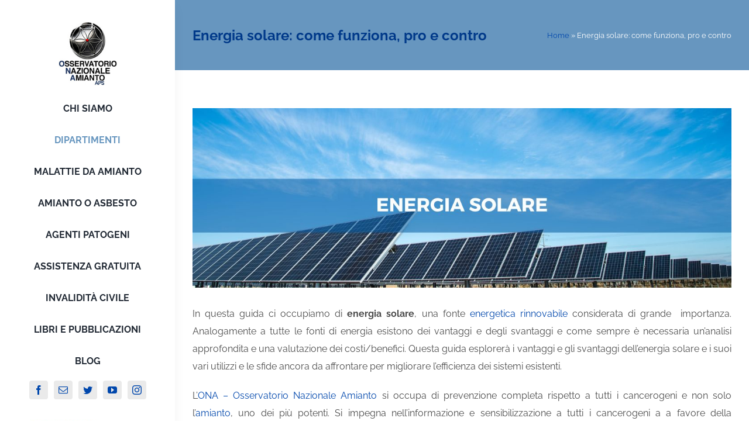

--- FILE ---
content_type: text/html; charset=UTF-8
request_url: https://www.osservatorioamianto.it/energia-solare/
body_size: 28871
content:
<!DOCTYPE html>
<html class="avada-html-layout-wide avada-html-header-position-left" lang="it-IT" prefix="og: http://ogp.me/ns# fb: http://ogp.me/ns/fb#">
<head>
	<meta http-equiv="X-UA-Compatible" content="IE=edge" />
	<meta http-equiv="Content-Type" content="text/html; charset=utf-8"/>
	<meta name="viewport" content="width=device-width, initial-scale=1" />
	<style id="awlb-live-editor">.fusion-builder-live .fusion-builder-live-toolbar .fusion-toolbar-nav > li.fusion-branding .fusion-builder-logo-wrapper .fusiona-avada-logo {background: url( https://www.osservatorioamianto.it/wp-content/uploads/2022/02/icona-jbuilder.png ) no-repeat center !important;
				background-size: contain !important;
				width: 30px;
				height: 30px;}.fusion-builder-live .fusion-builder-live-toolbar .fusion-toolbar-nav > li.fusion-branding .fusion-builder-logo-wrapper .fusiona-avada-logo:before {
					display: none;
				}</style><meta name='robots' content='index, follow, max-image-preview:large, max-snippet:-1, max-video-preview:-1' />

	<!-- This site is optimized with the Yoast SEO plugin v22.8 - https://yoast.com/wordpress/plugins/seo/ -->
	<title>Energia solare: cos&#039;è, come funziona, pro e contro</title>
	<meta name="description" content="Energia solare: cos&#039;è. definizione, come funziona e pro e contro di questa energia rinnovabile largamente utilizzata." />
	<link rel="canonical" href="https://www.osservatorioamianto.it/energia-solare/" />
	<meta property="og:locale" content="it_IT" />
	<meta property="og:type" content="article" />
	<meta property="og:title" content="Energia solare: cos&#039;è, come funziona, pro e contro" />
	<meta property="og:description" content="Energia solare: cos&#039;è. definizione, come funziona e pro e contro di questa energia rinnovabile largamente utilizzata." />
	<meta property="og:url" content="https://www.osservatorioamianto.it/energia-solare/" />
	<meta property="og:site_name" content="Osservatorio" />
	<meta property="article:modified_time" content="2025-11-21T10:08:39+00:00" />
	<meta property="og:image" content="https://www.osservatorioamianto.it/wp-content/uploads/2023/09/energia-solare.jpeg" />
	<meta property="og:image:width" content="1200" />
	<meta property="og:image:height" content="400" />
	<meta property="og:image:type" content="image/jpeg" />
	<meta name="twitter:card" content="summary_large_image" />
	<meta name="twitter:label1" content="Tempo di lettura stimato" />
	<meta name="twitter:data1" content="11 minuti" />
	<script type="application/ld+json" class="yoast-schema-graph">{"@context":"https://schema.org","@graph":[{"@type":"WebPage","@id":"https://www.osservatorioamianto.it/energia-solare/","url":"https://www.osservatorioamianto.it/energia-solare/","name":"Energia solare: cos'è, come funziona, pro e contro","isPartOf":{"@id":"https://www.osservatorioamianto.it/#website"},"primaryImageOfPage":{"@id":"https://www.osservatorioamianto.it/energia-solare/#primaryimage"},"image":{"@id":"https://www.osservatorioamianto.it/energia-solare/#primaryimage"},"thumbnailUrl":"https://www.osservatorioamianto.it/wp-content/uploads/2023/09/energia-solare.jpeg","datePublished":"2023-09-11T11:14:19+00:00","dateModified":"2025-11-21T10:08:39+00:00","description":"Energia solare: cos'è. definizione, come funziona e pro e contro di questa energia rinnovabile largamente utilizzata.","breadcrumb":{"@id":"https://www.osservatorioamianto.it/energia-solare/#breadcrumb"},"inLanguage":"it-IT","potentialAction":[{"@type":"ReadAction","target":["https://www.osservatorioamianto.it/energia-solare/"]}]},{"@type":"ImageObject","inLanguage":"it-IT","@id":"https://www.osservatorioamianto.it/energia-solare/#primaryimage","url":"https://www.osservatorioamianto.it/wp-content/uploads/2023/09/energia-solare.jpeg","contentUrl":"https://www.osservatorioamianto.it/wp-content/uploads/2023/09/energia-solare.jpeg","width":1200,"height":400,"caption":"energia solare"},{"@type":"BreadcrumbList","@id":"https://www.osservatorioamianto.it/energia-solare/#breadcrumb","itemListElement":[{"@type":"ListItem","position":1,"name":"Home","item":"https://www.osservatorioamianto.it/"},{"@type":"ListItem","position":2,"name":"Energia solare: come funziona, pro e contro"}]},{"@type":"WebSite","@id":"https://www.osservatorioamianto.it/#website","url":"https://www.osservatorioamianto.it/","name":"c","description":"Osservatorio nazionale amianto APS","publisher":{"@id":"https://www.osservatorioamianto.it/#organization"},"potentialAction":[{"@type":"SearchAction","target":{"@type":"EntryPoint","urlTemplate":"https://www.osservatorioamianto.it/?s={search_term_string}"},"query-input":"required name=search_term_string"}],"inLanguage":"it-IT"},{"@type":"Organization","@id":"https://www.osservatorioamianto.it/#organization","name":"(132*7)+(180*12)+(180*8)","url":"https://www.osservatorioamianto.it/","logo":{"@type":"ImageObject","inLanguage":"it-IT","@id":"https://www.osservatorioamianto.it/#/schema/logo/image/","url":"https://www.osservatorioamianto.it/wp-content/uploads/2022/11/logo-ona.gif","contentUrl":"https://www.osservatorioamianto.it/wp-content/uploads/2022/11/logo-ona.gif","width":98,"height":108,"caption":"(132*7)+(180*12)+(180*8)"},"image":{"@id":"https://www.osservatorioamianto.it/#/schema/logo/image/"}}]}</script>
	<!-- / Yoast SEO plugin. -->


<link rel="alternate" type="application/rss+xml" title="Osservatorio &raquo; Feed" href="https://www.osservatorioamianto.it/feed/" />
		
		
		
				<link rel="alternate" title="oEmbed (JSON)" type="application/json+oembed" href="https://www.osservatorioamianto.it/wp-json/oembed/1.0/embed?url=https%3A%2F%2Fwww.osservatorioamianto.it%2Fenergia-solare%2F" />
<link rel="alternate" title="oEmbed (XML)" type="text/xml+oembed" href="https://www.osservatorioamianto.it/wp-json/oembed/1.0/embed?url=https%3A%2F%2Fwww.osservatorioamianto.it%2Fenergia-solare%2F&#038;format=xml" />

		<meta property="og:title" content="Energia solare: come funziona, pro e contro"/>
		<meta property="og:type" content="article"/>
		<meta property="og:url" content="https://www.osservatorioamianto.it/energia-solare/"/>
		<meta property="og:site_name" content="Osservatorio"/>
		<meta property="og:description" content="In questa guida ci occupiamo di energia solare, una fonte energetica rinnovabile considerata di grande  importanza. Analogamente a tutte le fonti di energia esistono dei vantaggi e degli svantaggi e come sempre è necessaria un&#039;analisi approfondita e una valutazione dei costi/benefici. Questa guida esplorerà i vantaggi e gli svantaggi dell&#039;energia solare e"/>

									<meta property="og:image" content="https://www.osservatorioamianto.it/wp-content/uploads/2023/09/energia-solare.jpeg"/>
							<style id='wp-img-auto-sizes-contain-inline-css' type='text/css'>
img:is([sizes=auto i],[sizes^="auto," i]){contain-intrinsic-size:3000px 1500px}
/*# sourceURL=wp-img-auto-sizes-contain-inline-css */
</style>
<style id='wp-emoji-styles-inline-css' type='text/css'>

	img.wp-smiley, img.emoji {
		display: inline !important;
		border: none !important;
		box-shadow: none !important;
		height: 1em !important;
		width: 1em !important;
		margin: 0 0.07em !important;
		vertical-align: -0.1em !important;
		background: none !important;
		padding: 0 !important;
	}
/*# sourceURL=wp-emoji-styles-inline-css */
</style>
<link rel='stylesheet' id='ez-toc-css' href='https://www.osservatorioamianto.it/wp-content/plugins/easy-table-of-contents/assets/css/screen.min.css?ver=2.0.50' type='text/css' media='all' />
<style id='ez-toc-inline-css' type='text/css'>
div#ez-toc-container p.ez-toc-title {font-size: 120%;}div#ez-toc-container p.ez-toc-title {font-weight: 500;}div#ez-toc-container ul li {font-size: 95%;}div#ez-toc-container nav ul ul li ul li {font-size: 90%!important;}
.ez-toc-container-direction {direction: ltr;}.ez-toc-counter ul{counter-reset: item ;}.ez-toc-counter nav ul li a::before {content: counters(item, ".", decimal) ". ";display: inline-block;counter-increment: item;flex-grow: 0;flex-shrink: 0;margin-right: .2em; float: left;}.ez-toc-widget-direction {direction: ltr;}.ez-toc-widget-container ul{counter-reset: item ;}.ez-toc-widget-container nav ul li a::before {content: counters(item, ".", decimal) ". ";display: inline-block;counter-increment: item;flex-grow: 0;flex-shrink: 0;margin-right: .2em; float: left;}
/*# sourceURL=ez-toc-inline-css */
</style>
<link rel='stylesheet' id='wpforms-modern-full-css' href='https://www.osservatorioamianto.it/wp-content/plugins/wpforms-lite/assets/css/frontend/modern/wpforms-full.min.css?ver=1.8.1.1' type='text/css' media='all' />
<link rel='stylesheet' id='fusion-dynamic-css-css' href='https://www.osservatorioamianto.it/wp-content/uploads/fusion-styles/885d770ae6a2d6642dd817a7a1b62063.min.css?ver=3.9.1' type='text/css' media='all' />
<script type="text/javascript" src="https://www.osservatorioamianto.it/wp-includes/js/jquery/jquery.min.js?ver=3.7.1" id="jquery-core-js"></script>
<script type="text/javascript" src="https://www.osservatorioamianto.it/wp-includes/js/jquery/jquery-migrate.min.js?ver=3.4.1" id="jquery-migrate-js"></script>
<script type="text/javascript" id="ez-toc-scroll-scriptjs-js-after">
/* <![CDATA[ */
jQuery(document).ready(function(){document.querySelectorAll(".ez-toc-section").forEach(t=>{t.setAttribute("ez-toc-data-id","#"+decodeURI(t.getAttribute("id")))}),jQuery("a.ez-toc-link").click(function(){let t=jQuery(this).attr("href"),e=jQuery("#wpadminbar"),i=0;30>30&&(i=30),e.length&&(i+=e.height()),jQuery('[ez-toc-data-id="'+decodeURI(t)+'"]').length>0&&(i=jQuery('[ez-toc-data-id="'+decodeURI(t)+'"]').offset().top-i),jQuery("html, body").animate({scrollTop:i},500)})});
//# sourceURL=ez-toc-scroll-scriptjs-js-after
/* ]]> */
</script>
<link rel="https://api.w.org/" href="https://www.osservatorioamianto.it/wp-json/" /><link rel="alternate" title="JSON" type="application/json" href="https://www.osservatorioamianto.it/wp-json/wp/v2/pages/16861" /><link rel="EditURI" type="application/rsd+xml" title="RSD" href="https://www.osservatorioamianto.it/xmlrpc.php?rsd" />
<meta name="generator" content="WordPress 6.9" />
<link rel='shortlink' href='https://www.osservatorioamianto.it/?p=16861' />
<link rel="icon" type="image/png" href="/wp-content/uploads/fbrfg/favicon-48x48.png" sizes="48x48" />
<link rel="icon" type="image/svg+xml" href="/wp-content/uploads/fbrfg/favicon.svg" />
<link rel="shortcut icon" href="/wp-content/uploads/fbrfg/favicon.ico" />
<link rel="apple-touch-icon" sizes="180x180" href="/wp-content/uploads/fbrfg/apple-touch-icon.png" />
<link rel="manifest" href="/wp-content/uploads/fbrfg/site.webmanifest" /><link rel="llms-sitemap" href="https://www.osservatorioamianto.it/llms.txt" />
<link rel="preload" href="https://www.osservatorioamianto.it/wp-content/themes/Avada/includes/lib/assets/fonts/icomoon/awb-icons.woff" as="font" type="font/woff" crossorigin><link rel="preload" href="//www.osservatorioamianto.it/wp-content/themes/Avada/includes/lib/assets/fonts/fontawesome/webfonts/fa-brands-400.woff2" as="font" type="font/woff2" crossorigin><link rel="preload" href="//www.osservatorioamianto.it/wp-content/themes/Avada/includes/lib/assets/fonts/fontawesome/webfonts/fa-regular-400.woff2" as="font" type="font/woff2" crossorigin><link rel="preload" href="//www.osservatorioamianto.it/wp-content/themes/Avada/includes/lib/assets/fonts/fontawesome/webfonts/fa-solid-900.woff2" as="font" type="font/woff2" crossorigin><link rel="preload" href="https://www.osservatorioamianto.it/wp-content/uploads/fusion-icons/Agency-Icon-Set-v1.0/fonts/Agency-Icon-Set.ttf?7mih6x" as="font" type="font/ttf" crossorigin><style type="text/css" id="css-fb-visibility">@media screen and (max-width: 640px){.fusion-no-small-visibility{display:none !important;}body .sm-text-align-center{text-align:center !important;}body .sm-text-align-left{text-align:left !important;}body .sm-text-align-right{text-align:right !important;}body .sm-flex-align-center{justify-content:center !important;}body .sm-flex-align-flex-start{justify-content:flex-start !important;}body .sm-flex-align-flex-end{justify-content:flex-end !important;}body .sm-mx-auto{margin-left:auto !important;margin-right:auto !important;}body .sm-ml-auto{margin-left:auto !important;}body .sm-mr-auto{margin-right:auto !important;}body .fusion-absolute-position-small{position:absolute;top:auto;width:100%;}.awb-sticky.awb-sticky-small{ position: sticky; top: var(--awb-sticky-offset,0); }}@media screen and (min-width: 641px) and (max-width: 1024px){.fusion-no-medium-visibility{display:none !important;}body .md-text-align-center{text-align:center !important;}body .md-text-align-left{text-align:left !important;}body .md-text-align-right{text-align:right !important;}body .md-flex-align-center{justify-content:center !important;}body .md-flex-align-flex-start{justify-content:flex-start !important;}body .md-flex-align-flex-end{justify-content:flex-end !important;}body .md-mx-auto{margin-left:auto !important;margin-right:auto !important;}body .md-ml-auto{margin-left:auto !important;}body .md-mr-auto{margin-right:auto !important;}body .fusion-absolute-position-medium{position:absolute;top:auto;width:100%;}.awb-sticky.awb-sticky-medium{ position: sticky; top: var(--awb-sticky-offset,0); }}@media screen and (min-width: 1025px){.fusion-no-large-visibility{display:none !important;}body .lg-text-align-center{text-align:center !important;}body .lg-text-align-left{text-align:left !important;}body .lg-text-align-right{text-align:right !important;}body .lg-flex-align-center{justify-content:center !important;}body .lg-flex-align-flex-start{justify-content:flex-start !important;}body .lg-flex-align-flex-end{justify-content:flex-end !important;}body .lg-mx-auto{margin-left:auto !important;margin-right:auto !important;}body .lg-ml-auto{margin-left:auto !important;}body .lg-mr-auto{margin-right:auto !important;}body .fusion-absolute-position-large{position:absolute;top:auto;width:100%;}.awb-sticky.awb-sticky-large{ position: sticky; top: var(--awb-sticky-offset,0); }}</style><style type="text/css" id="fusion-branding-style">#wpadminbar .avada-menu > .ab-item:before,#wpadminbar > #wp-toolbar #wp-admin-bar-fb-edit > .ab-item:before {background: url( https://www.osservatorioamianto.it/wp-content/uploads/2022/02/icona-jbuilder.png ) no-repeat center !important;background-size: auto !important;content: "" !important;
						padding: 2px 0;
						width: 20px;
						height: 20px;
						background-size: contain !important;}</style>		<style type="text/css" id="wp-custom-css">
			p {
  text-align: justify !important;
	font-size: 16px;
}
a {
  color: #0047ac !important;
}
h1, h2, h3, h4 {
    color: #003989 !important;
    font-weight: 600 !important;
}
#menu-agency-main-menu {
  font-weight: 600 !important;
}		</style>
				<script type="text/javascript">
			var doc = document.documentElement;
			doc.setAttribute( 'data-useragent', navigator.userAgent );
		</script>
		<style id="wpforms-css-vars-root">
				:root {
					--wpforms-field-border-radius: 3px;
--wpforms-field-background-color: #ffffff;
--wpforms-field-border-color: rgba( 0, 0, 0, 0.25 );
--wpforms-field-text-color: rgba( 0, 0, 0, 0.7 );
--wpforms-label-color: rgba( 0, 0, 0, 0.85 );
--wpforms-label-sublabel-color: rgba( 0, 0, 0, 0.55 );
--wpforms-label-error-color: #d63637;
--wpforms-button-border-radius: 3px;
--wpforms-button-background-color: #066aab;
--wpforms-button-text-color: #ffffff;
--wpforms-field-size-input-height: 43px;
--wpforms-field-size-input-spacing: 15px;
--wpforms-field-size-font-size: 16px;
--wpforms-field-size-line-height: 19px;
--wpforms-field-size-padding-h: 14px;
--wpforms-field-size-checkbox-size: 16px;
--wpforms-field-size-sublabel-spacing: 5px;
--wpforms-field-size-icon-size: 1;
--wpforms-label-size-font-size: 16px;
--wpforms-label-size-line-height: 19px;
--wpforms-label-size-sublabel-font-size: 14px;
--wpforms-label-size-sublabel-line-height: 17px;
--wpforms-button-size-font-size: 17px;
--wpforms-button-size-height: 41px;
--wpforms-button-size-padding-h: 15px;
--wpforms-button-size-margin-top: 10px;

				}
			</style>
	<style id='global-styles-inline-css' type='text/css'>
:root{--wp--preset--aspect-ratio--square: 1;--wp--preset--aspect-ratio--4-3: 4/3;--wp--preset--aspect-ratio--3-4: 3/4;--wp--preset--aspect-ratio--3-2: 3/2;--wp--preset--aspect-ratio--2-3: 2/3;--wp--preset--aspect-ratio--16-9: 16/9;--wp--preset--aspect-ratio--9-16: 9/16;--wp--preset--color--black: #000000;--wp--preset--color--cyan-bluish-gray: #abb8c3;--wp--preset--color--white: #ffffff;--wp--preset--color--pale-pink: #f78da7;--wp--preset--color--vivid-red: #cf2e2e;--wp--preset--color--luminous-vivid-orange: #ff6900;--wp--preset--color--luminous-vivid-amber: #fcb900;--wp--preset--color--light-green-cyan: #7bdcb5;--wp--preset--color--vivid-green-cyan: #00d084;--wp--preset--color--pale-cyan-blue: #8ed1fc;--wp--preset--color--vivid-cyan-blue: #0693e3;--wp--preset--color--vivid-purple: #9b51e0;--wp--preset--gradient--vivid-cyan-blue-to-vivid-purple: linear-gradient(135deg,rgb(6,147,227) 0%,rgb(155,81,224) 100%);--wp--preset--gradient--light-green-cyan-to-vivid-green-cyan: linear-gradient(135deg,rgb(122,220,180) 0%,rgb(0,208,130) 100%);--wp--preset--gradient--luminous-vivid-amber-to-luminous-vivid-orange: linear-gradient(135deg,rgb(252,185,0) 0%,rgb(255,105,0) 100%);--wp--preset--gradient--luminous-vivid-orange-to-vivid-red: linear-gradient(135deg,rgb(255,105,0) 0%,rgb(207,46,46) 100%);--wp--preset--gradient--very-light-gray-to-cyan-bluish-gray: linear-gradient(135deg,rgb(238,238,238) 0%,rgb(169,184,195) 100%);--wp--preset--gradient--cool-to-warm-spectrum: linear-gradient(135deg,rgb(74,234,220) 0%,rgb(151,120,209) 20%,rgb(207,42,186) 40%,rgb(238,44,130) 60%,rgb(251,105,98) 80%,rgb(254,248,76) 100%);--wp--preset--gradient--blush-light-purple: linear-gradient(135deg,rgb(255,206,236) 0%,rgb(152,150,240) 100%);--wp--preset--gradient--blush-bordeaux: linear-gradient(135deg,rgb(254,205,165) 0%,rgb(254,45,45) 50%,rgb(107,0,62) 100%);--wp--preset--gradient--luminous-dusk: linear-gradient(135deg,rgb(255,203,112) 0%,rgb(199,81,192) 50%,rgb(65,88,208) 100%);--wp--preset--gradient--pale-ocean: linear-gradient(135deg,rgb(255,245,203) 0%,rgb(182,227,212) 50%,rgb(51,167,181) 100%);--wp--preset--gradient--electric-grass: linear-gradient(135deg,rgb(202,248,128) 0%,rgb(113,206,126) 100%);--wp--preset--gradient--midnight: linear-gradient(135deg,rgb(2,3,129) 0%,rgb(40,116,252) 100%);--wp--preset--font-size--small: 10.5px;--wp--preset--font-size--medium: 20px;--wp--preset--font-size--large: 21px;--wp--preset--font-size--x-large: 42px;--wp--preset--font-size--normal: 14px;--wp--preset--font-size--xlarge: 28px;--wp--preset--font-size--huge: 42px;--wp--preset--spacing--20: 0.44rem;--wp--preset--spacing--30: 0.67rem;--wp--preset--spacing--40: 1rem;--wp--preset--spacing--50: 1.5rem;--wp--preset--spacing--60: 2.25rem;--wp--preset--spacing--70: 3.38rem;--wp--preset--spacing--80: 5.06rem;--wp--preset--shadow--natural: 6px 6px 9px rgba(0, 0, 0, 0.2);--wp--preset--shadow--deep: 12px 12px 50px rgba(0, 0, 0, 0.4);--wp--preset--shadow--sharp: 6px 6px 0px rgba(0, 0, 0, 0.2);--wp--preset--shadow--outlined: 6px 6px 0px -3px rgb(255, 255, 255), 6px 6px rgb(0, 0, 0);--wp--preset--shadow--crisp: 6px 6px 0px rgb(0, 0, 0);}:where(.is-layout-flex){gap: 0.5em;}:where(.is-layout-grid){gap: 0.5em;}body .is-layout-flex{display: flex;}.is-layout-flex{flex-wrap: wrap;align-items: center;}.is-layout-flex > :is(*, div){margin: 0;}body .is-layout-grid{display: grid;}.is-layout-grid > :is(*, div){margin: 0;}:where(.wp-block-columns.is-layout-flex){gap: 2em;}:where(.wp-block-columns.is-layout-grid){gap: 2em;}:where(.wp-block-post-template.is-layout-flex){gap: 1.25em;}:where(.wp-block-post-template.is-layout-grid){gap: 1.25em;}.has-black-color{color: var(--wp--preset--color--black) !important;}.has-cyan-bluish-gray-color{color: var(--wp--preset--color--cyan-bluish-gray) !important;}.has-white-color{color: var(--wp--preset--color--white) !important;}.has-pale-pink-color{color: var(--wp--preset--color--pale-pink) !important;}.has-vivid-red-color{color: var(--wp--preset--color--vivid-red) !important;}.has-luminous-vivid-orange-color{color: var(--wp--preset--color--luminous-vivid-orange) !important;}.has-luminous-vivid-amber-color{color: var(--wp--preset--color--luminous-vivid-amber) !important;}.has-light-green-cyan-color{color: var(--wp--preset--color--light-green-cyan) !important;}.has-vivid-green-cyan-color{color: var(--wp--preset--color--vivid-green-cyan) !important;}.has-pale-cyan-blue-color{color: var(--wp--preset--color--pale-cyan-blue) !important;}.has-vivid-cyan-blue-color{color: var(--wp--preset--color--vivid-cyan-blue) !important;}.has-vivid-purple-color{color: var(--wp--preset--color--vivid-purple) !important;}.has-black-background-color{background-color: var(--wp--preset--color--black) !important;}.has-cyan-bluish-gray-background-color{background-color: var(--wp--preset--color--cyan-bluish-gray) !important;}.has-white-background-color{background-color: var(--wp--preset--color--white) !important;}.has-pale-pink-background-color{background-color: var(--wp--preset--color--pale-pink) !important;}.has-vivid-red-background-color{background-color: var(--wp--preset--color--vivid-red) !important;}.has-luminous-vivid-orange-background-color{background-color: var(--wp--preset--color--luminous-vivid-orange) !important;}.has-luminous-vivid-amber-background-color{background-color: var(--wp--preset--color--luminous-vivid-amber) !important;}.has-light-green-cyan-background-color{background-color: var(--wp--preset--color--light-green-cyan) !important;}.has-vivid-green-cyan-background-color{background-color: var(--wp--preset--color--vivid-green-cyan) !important;}.has-pale-cyan-blue-background-color{background-color: var(--wp--preset--color--pale-cyan-blue) !important;}.has-vivid-cyan-blue-background-color{background-color: var(--wp--preset--color--vivid-cyan-blue) !important;}.has-vivid-purple-background-color{background-color: var(--wp--preset--color--vivid-purple) !important;}.has-black-border-color{border-color: var(--wp--preset--color--black) !important;}.has-cyan-bluish-gray-border-color{border-color: var(--wp--preset--color--cyan-bluish-gray) !important;}.has-white-border-color{border-color: var(--wp--preset--color--white) !important;}.has-pale-pink-border-color{border-color: var(--wp--preset--color--pale-pink) !important;}.has-vivid-red-border-color{border-color: var(--wp--preset--color--vivid-red) !important;}.has-luminous-vivid-orange-border-color{border-color: var(--wp--preset--color--luminous-vivid-orange) !important;}.has-luminous-vivid-amber-border-color{border-color: var(--wp--preset--color--luminous-vivid-amber) !important;}.has-light-green-cyan-border-color{border-color: var(--wp--preset--color--light-green-cyan) !important;}.has-vivid-green-cyan-border-color{border-color: var(--wp--preset--color--vivid-green-cyan) !important;}.has-pale-cyan-blue-border-color{border-color: var(--wp--preset--color--pale-cyan-blue) !important;}.has-vivid-cyan-blue-border-color{border-color: var(--wp--preset--color--vivid-cyan-blue) !important;}.has-vivid-purple-border-color{border-color: var(--wp--preset--color--vivid-purple) !important;}.has-vivid-cyan-blue-to-vivid-purple-gradient-background{background: var(--wp--preset--gradient--vivid-cyan-blue-to-vivid-purple) !important;}.has-light-green-cyan-to-vivid-green-cyan-gradient-background{background: var(--wp--preset--gradient--light-green-cyan-to-vivid-green-cyan) !important;}.has-luminous-vivid-amber-to-luminous-vivid-orange-gradient-background{background: var(--wp--preset--gradient--luminous-vivid-amber-to-luminous-vivid-orange) !important;}.has-luminous-vivid-orange-to-vivid-red-gradient-background{background: var(--wp--preset--gradient--luminous-vivid-orange-to-vivid-red) !important;}.has-very-light-gray-to-cyan-bluish-gray-gradient-background{background: var(--wp--preset--gradient--very-light-gray-to-cyan-bluish-gray) !important;}.has-cool-to-warm-spectrum-gradient-background{background: var(--wp--preset--gradient--cool-to-warm-spectrum) !important;}.has-blush-light-purple-gradient-background{background: var(--wp--preset--gradient--blush-light-purple) !important;}.has-blush-bordeaux-gradient-background{background: var(--wp--preset--gradient--blush-bordeaux) !important;}.has-luminous-dusk-gradient-background{background: var(--wp--preset--gradient--luminous-dusk) !important;}.has-pale-ocean-gradient-background{background: var(--wp--preset--gradient--pale-ocean) !important;}.has-electric-grass-gradient-background{background: var(--wp--preset--gradient--electric-grass) !important;}.has-midnight-gradient-background{background: var(--wp--preset--gradient--midnight) !important;}.has-small-font-size{font-size: var(--wp--preset--font-size--small) !important;}.has-medium-font-size{font-size: var(--wp--preset--font-size--medium) !important;}.has-large-font-size{font-size: var(--wp--preset--font-size--large) !important;}.has-x-large-font-size{font-size: var(--wp--preset--font-size--x-large) !important;}
/*# sourceURL=global-styles-inline-css */
</style>
</head>

<body class="wp-singular page-template-default page page-id-16861 wp-theme-Avada fusion-image-hovers fusion-pagination-sizing fusion-button_type-flat fusion-button_span-no fusion-button_gradient-linear avada-image-rollover-circle-yes avada-image-rollover-yes avada-image-rollover-direction-center_horiz awbh-left fusion-body ltr fusion-sticky-header no-tablet-sticky-header no-mobile-sticky-header no-mobile-slidingbar fusion-disable-outline fusion-sub-menu-fade mobile-logo-pos-left layout-wide-mode avada-has-boxed-modal-shadow-none layout-scroll-offset-full avada-has-zero-margin-offset-top side-header side-header-left menu-text-align-left mobile-menu-design-modern fusion-show-pagination-text fusion-header-layout-v1 avada-responsive avada-footer-fx-none avada-menu-highlight-style-bar fusion-search-form-classic fusion-main-menu-search-dropdown fusion-avatar-square avada-dropdown-styles avada-blog-layout-grid avada-blog-archive-layout-large avada-header-shadow-yes avada-menu-icon-position-left avada-has-megamenu-shadow avada-has-mainmenu-dropdown-divider avada-has-breadcrumb-mobile-hidden avada-has-titlebar-bar_and_content avada-has-pagination-padding avada-flyout-menu-direction-fade avada-ec-views-v1" data-awb-post-id="16861">
		<a class="skip-link screen-reader-text" href="#content">Salta al contenuto</a>

	<div id="boxed-wrapper">
				
		<div id="wrapper" class="fusion-wrapper">
			<div id="home" style="position:relative;top:-1px;"></div>
												<div class="fusion-tb-header" id="side-header"><div class="fusion-sticky-container awb-sticky-content side-header-wrapper" data-sticky-large-visibility="1" ><div class="fusion-fullwidth fullwidth-box fusion-builder-row-1 fusion-flex-container nonhundred-percent-fullwidth non-hundred-percent-height-scrolling fusion-custom-z-index" style="--awb-border-radius-top-left:0px;--awb-border-radius-top-right:0px;--awb-border-radius-bottom-right:0px;--awb-border-radius-bottom-left:0px;--awb-z-index:2005;--awb-padding-top:36px;--awb-padding-bottom:36px;--awb-padding-top-medium:15px;--awb-padding-bottom-medium:15px;--awb-box-shadow:8px 0px 22px -12px hsla(var(--awb-color8-h),var(--awb-color8-s),var(--awb-color8-l),calc( var(--awb-color8-a) - 93% ));" ><div class="fusion-builder-row fusion-row fusion-flex-align-items-stretch fusion-flex-align-content-flex-start" style="max-width:1216.8px;margin-left: calc(-4% / 2 );margin-right: calc(-4% / 2 );"><div class="fusion-layout-column fusion_builder_column fusion-builder-column-0 fusion_builder_column_1_1 1_1 fusion-flex-column" style="--awb-bg-size:cover;--awb-width-large:100%;--awb-spacing-right-large:1.92%;--awb-margin-bottom-large:0px;--awb-spacing-left-large:1.92%;--awb-width-medium:50%;--awb-order-medium:0;--awb-spacing-right-medium:3.84%;--awb-spacing-left-medium:3.84%;--awb-width-small:50%;--awb-order-small:0;--awb-spacing-right-small:3.84%;--awb-spacing-left-small:3.84%;"><div class="fusion-column-wrapper fusion-column-has-shadow fusion-flex-justify-content-center fusion-content-layout-column"><div class="fusion-image-element md-text-align-left sm-text-align-left fusion-no-small-visibility fusion-no-medium-visibility" style="text-align:center;--awb-max-width:100px;"><span class=" fusion-imageframe imageframe-none imageframe-1 hover-type-none fusion-no-small-visibility fusion-no-medium-visibility" style="border-radius:5px;"><a class="fusion-no-lightbox" href="https://www.osservatorioamianto.it/" target="_self" aria-label="agency_logo2x"><img fetchpriority="high" decoding="async" width="272" height="302" alt="Avada Agency" src="https://www.osservatorioamianto.it/wp-content/uploads/2022/02/onax.jpg" class="img-responsive wp-image-11091 disable-lazyload"/></a></span></div><div class="fusion-image-element md-text-align-left sm-text-align-left fusion-no-large-visibility" style="text-align:center;--awb-max-width:123px;"><span class=" fusion-imageframe imageframe-none imageframe-2 hover-type-none fusion-no-large-visibility" style="border-radius:5px;"><a class="fusion-no-lightbox" href="https://www.osservatorioamianto.it/" target="_self" aria-label="agency_logo2x"><img decoding="async" width="272" height="302" alt="Avada Agency" src="https://www.osservatorioamianto.it/wp-content/uploads/2022/02/Schermata-2022-02-26-alle-10.39.57.png" class="img-responsive wp-image-11091 disable-lazyload"/></a></span></div></div></div><div class="fusion-layout-column fusion_builder_column fusion-builder-column-1 fusion_builder_column_1_1 1_1 fusion-flex-column" style="--awb-bg-size:cover;--awb-width-large:100%;--awb-margin-top-large:12px;--awb-spacing-right-large:1.92%;--awb-margin-bottom-large:18px;--awb-spacing-left-large:1.92%;--awb-width-medium:50%;--awb-order-medium:0;--awb-margin-top-medium:0px;--awb-spacing-right-medium:3.84%;--awb-margin-bottom-medium:0px;--awb-spacing-left-medium:3.84%;--awb-width-small:50%;--awb-order-small:0;--awb-spacing-right-small:3.84%;--awb-spacing-left-small:3.84%;"><div class="fusion-column-wrapper fusion-column-has-shadow fusion-flex-justify-content-center fusion-content-layout-column"><nav class="awb-menu awb-menu_column awb-menu_em-hover mobile-mode-collapse-to-button awb-menu_icons-top awb-menu_dc-no mobile-trigger-fullwidth-off awb-menu_mobile-toggle awb-menu_indent-left mobile-size-full-absolute loading mega-menu-loading awb-menu_desktop awb-menu_dropdown awb-menu_expand-right awb-menu_transition-fade" style="--awb-text-transform:none;--awb-items-padding-top:12px;--awb-items-padding-bottom:12px;--awb-active-color:var(--awb-color4);--awb-submenu-sep-color:rgba(226,226,226,0);--awb-submenu-active-color:var(--awb-color4);--awb-submenu-text-transform:none;--awb-icons-hover-color:var(--awb-color4);--awb-main-justify-content:center;--awb-mobile-nav-button-align-hor:flex-end;--awb-mobile-active-bg:var(--awb-color1);--awb-mobile-active-color:var(--awb-color4);--awb-mobile-trigger-font-size:24px;--awb-mobile-trigger-background-color:rgba(255,255,255,0);--awb-mobile-nav-trigger-bottom-margin:22px;--awb-mobile-sep-color:rgba(0,0,0,0);--awb-mobile-justify:flex-start;--awb-mobile-caret-left:auto;--awb-mobile-caret-right:0;--awb-fusion-font-family-typography:inherit;--awb-fusion-font-style-typography:normal;--awb-fusion-font-weight-typography:400;--awb-fusion-font-family-submenu-typography:inherit;--awb-fusion-font-style-submenu-typography:normal;--awb-fusion-font-weight-submenu-typography:400;--awb-fusion-font-family-mobile-typography:inherit;--awb-fusion-font-style-mobile-typography:normal;--awb-fusion-font-weight-mobile-typography:400;" aria-label="Menu" data-breakpoint="1024" data-count="0" data-transition-type="fade" data-transition-time="300"><button type="button" class="awb-menu__m-toggle awb-menu__m-toggle_no-text" aria-expanded="false" aria-controls="menu-agency-main-menu"><span class="awb-menu__m-toggle-inner"><span class="collapsed-nav-text"><span class="screen-reader-text">Toggle Navigation</span></span><span class="awb-menu__m-collapse-icon awb-menu__m-collapse-icon_no-text"><span class="awb-menu__m-collapse-icon-open awb-menu__m-collapse-icon-open_no-text icon-agency-bars-solid"></span><span class="awb-menu__m-collapse-icon-close awb-menu__m-collapse-icon-close_no-text icon-agency-times-solid"></span></span></span></button><ul id="menu-agency-main-menu" class="fusion-menu awb-menu__main-ul awb-menu__main-ul_column"><li  id="menu-item-13311"  class="menu-item menu-item-type-post_type menu-item-object-page menu-item-has-children menu-item-13311 awb-menu__li awb-menu__main-li awb-menu__main-li_regular"  data-item-id="13311"><span class="awb-menu__main-background-default awb-menu__main-background-default_fade"></span><span class="awb-menu__main-background-active awb-menu__main-background-active_fade"></span><a  href="https://www.osservatorioamianto.it/ona-chi-siamo/" class="awb-menu__main-a awb-menu__main-a_regular"><span class="menu-text">CHI SIAMO</span><span class="awb-menu__open-nav-submenu-hover"></span></a><button type="button" aria-label="Open submenu of CHI SIAMO" aria-expanded="false" class="awb-menu__open-nav-submenu_mobile awb-menu__open-nav-submenu_main"></button><ul class="awb-menu__sub-ul awb-menu__sub-ul_main"><li  id="menu-item-13739"  class="menu-item menu-item-type-post_type menu-item-object-page menu-item-13739 awb-menu__li awb-menu__sub-li" ><a  href="https://www.osservatorioamianto.it/sedi-associazione-ona/" class="awb-menu__sub-a"><span>Dove siamo</span></a></li><li  id="menu-item-13741"  class="menu-item menu-item-type-post_type menu-item-object-page menu-item-13741 awb-menu__li awb-menu__sub-li" ><a  href="https://www.osservatorioamianto.it/sportello-amianto-ona/" class="awb-menu__sub-a"><span>Sportello Amianto ONA</span></a></li><li  id="menu-item-13320"  class="menu-item menu-item-type-post_type menu-item-object-page menu-item-13320 awb-menu__li awb-menu__sub-li" ><a  href="https://www.osservatorioamianto.it/aderisci/" class="awb-menu__sub-a"><span>Aderisci all&#8217;ONA</span></a></li><li  id="menu-item-13332"  class="menu-item menu-item-type-post_type menu-item-object-page menu-item-13332 awb-menu__li awb-menu__sub-li" ><a  href="https://www.osservatorioamianto.it/5x1000/" class="awb-menu__sub-a"><span>Dona il 5×1000</span></a></li><li  id="menu-item-13339"  class="menu-item menu-item-type-post_type menu-item-object-page menu-item-13339 awb-menu__li awb-menu__sub-li" ><a  href="https://www.osservatorioamianto.it/convenzioni-per-i-cittadini/" class="awb-menu__sub-a"><span>Le convenzioni ONA in favore dei nostri iscritti</span></a></li><li  id="menu-item-15642"  class="menu-item menu-item-type-custom menu-item-object-custom menu-item-has-children menu-item-15642 awb-menu__li awb-menu__sub-li" ><a  href="https://www.osservatorioamianto.it/atti-convegni-osservatorio-nazionale-amianto/" class="awb-menu__sub-a"><span>Convegni</span><span class="awb-menu__open-nav-submenu-hover"></span></a><button type="button" aria-label="Open submenu of Convegni" aria-expanded="false" class="awb-menu__open-nav-submenu_mobile awb-menu__open-nav-submenu_sub"></button><ul class="awb-menu__sub-ul awb-menu__sub-ul_grand"><li  id="menu-item-15643"  class="menu-item menu-item-type-post_type menu-item-object-page menu-item-15643 awb-menu__li awb-menu__sub-li" ><a  href="https://www.osservatorioamianto.it/conferenze-amianto-scienza-diritto/" class="awb-menu__sub-a"><span>Lotta all’amianto: il diritto incontra la scienza</span></a></li></ul></li></ul></li><li  id="menu-item-13419"  class="menu-item menu-item-type-custom menu-item-object-custom current-menu-ancestor menu-item-has-children menu-item-13419 awb-menu__li awb-menu__main-li awb-menu__main-li_regular"  data-item-id="13419"><span class="awb-menu__main-background-default awb-menu__main-background-default_fade"></span><span class="awb-menu__main-background-active awb-menu__main-background-active_fade"></span><a  href="https://www.osservatorioamianto.it/dipartimenti-ona-assistenza/" class="awb-menu__main-a awb-menu__main-a_regular"><span class="menu-text">DIPARTIMENTI</span><span class="awb-menu__open-nav-submenu-hover"></span></a><button type="button" aria-label="Open submenu of DIPARTIMENTI" aria-expanded="false" class="awb-menu__open-nav-submenu_mobile awb-menu__open-nav-submenu_main"></button><ul class="awb-menu__sub-ul awb-menu__sub-ul_main"><li  id="menu-item-13529"  class="menu-item menu-item-type-post_type menu-item-object-page current-menu-ancestor current_page_ancestor menu-item-has-children menu-item-13529 awb-menu__li awb-menu__sub-li" ><a  href="https://www.osservatorioamianto.it/tutela-ambiente-e-salute/" class="awb-menu__sub-a"><span>Ambiente</span><span class="awb-menu__open-nav-submenu-hover"></span></a><button type="button" aria-label="Open submenu of Ambiente" aria-expanded="false" class="awb-menu__open-nav-submenu_mobile awb-menu__open-nav-submenu_sub"></button><ul class="awb-menu__sub-ul awb-menu__sub-ul_grand"><li  id="menu-item-15494"  class="menu-item menu-item-type-post_type menu-item-object-page menu-item-has-children menu-item-15494 awb-menu__li awb-menu__sub-li" ><a  href="https://www.osservatorioamianto.it/natura-definizione/" class="awb-menu__sub-a"><span>Natura</span><span class="awb-menu__open-nav-submenu-hover"></span></a><button type="button" aria-label="Open submenu of Natura" aria-expanded="false" class="awb-menu__open-nav-submenu_mobile awb-menu__open-nav-submenu_sub"></button><ul class="awb-menu__sub-ul awb-menu__sub-ul_grand"><li  id="menu-item-15499"  class="menu-item menu-item-type-post_type menu-item-object-page menu-item-15499 awb-menu__li awb-menu__sub-li" ><a  href="https://www.osservatorioamianto.it/biodiversita/" class="awb-menu__sub-a"><span>Biodiversità</span></a></li><li  id="menu-item-15504"  class="menu-item menu-item-type-post_type menu-item-object-page menu-item-15504 awb-menu__li awb-menu__sub-li" ><a  href="https://www.osservatorioamianto.it/flora-italia/" class="awb-menu__sub-a"><span>Flora</span></a></li><li  id="menu-item-15525"  class="menu-item menu-item-type-post_type menu-item-object-page menu-item-15525 awb-menu__li awb-menu__sub-li" ><a  href="https://www.osservatorioamianto.it/fauna/" class="awb-menu__sub-a"><span>Fauna</span></a></li></ul></li><li  id="menu-item-15549"  class="menu-item menu-item-type-post_type menu-item-object-page menu-item-15549 awb-menu__li awb-menu__sub-li" ><a  href="https://www.osservatorioamianto.it/ecologia-cose-e-ruolo-nella-salvaguardia-dellambiente/" class="awb-menu__sub-a"><span>Ecologia</span></a></li><li  id="menu-item-15557"  class="menu-item menu-item-type-post_type menu-item-object-page menu-item-has-children menu-item-15557 awb-menu__li awb-menu__sub-li" ><a  href="https://www.osservatorioamianto.it/inquinamento-ambientale/" class="awb-menu__sub-a"><span>Inquinamento ambientale</span><span class="awb-menu__open-nav-submenu-hover"></span></a><button type="button" aria-label="Open submenu of Inquinamento ambientale" aria-expanded="false" class="awb-menu__open-nav-submenu_mobile awb-menu__open-nav-submenu_sub"></button><ul class="awb-menu__sub-ul awb-menu__sub-ul_grand"><li  id="menu-item-15562"  class="menu-item menu-item-type-post_type menu-item-object-page menu-item-15562 awb-menu__li awb-menu__sub-li" ><a  href="https://www.osservatorioamianto.it/inquinamento-atmosferico/" class="awb-menu__sub-a"><span>Inquinamento atmosferico</span></a></li><li  id="menu-item-15575"  class="menu-item menu-item-type-post_type menu-item-object-page menu-item-15575 awb-menu__li awb-menu__sub-li" ><a  href="https://www.osservatorioamianto.it/inquinamento-del-suolo/" class="awb-menu__sub-a"><span>Inquinamento del suolo</span></a></li><li  id="menu-item-15568"  class="menu-item menu-item-type-post_type menu-item-object-page menu-item-15568 awb-menu__li awb-menu__sub-li" ><a  href="https://www.osservatorioamianto.it/inquinamento-idrico/" class="awb-menu__sub-a"><span>Inquinamento idrico</span></a></li><li  id="menu-item-15604"  class="menu-item menu-item-type-post_type menu-item-object-page menu-item-15604 awb-menu__li awb-menu__sub-li" ><a  href="https://www.osservatorioamianto.it/inquinamento-termico/" class="awb-menu__sub-a"><span>Inquinamento termico</span></a></li><li  id="menu-item-15583"  class="menu-item menu-item-type-post_type menu-item-object-page menu-item-15583 awb-menu__li awb-menu__sub-li" ><a  href="https://www.osservatorioamianto.it/inquinamento-acustico/" class="awb-menu__sub-a"><span>Inquinamento acustico</span></a></li><li  id="menu-item-15622"  class="menu-item menu-item-type-post_type menu-item-object-page menu-item-15622 awb-menu__li awb-menu__sub-li" ><a  href="https://www.osservatorioamianto.it/inquinamento-elettromagnetico/" class="awb-menu__sub-a"><span>Inquinamento elettromagnetico</span></a></li></ul></li><li  id="menu-item-15655"  class="menu-item menu-item-type-post_type menu-item-object-page menu-item-15655 awb-menu__li awb-menu__sub-li" ><a  href="https://www.osservatorioamianto.it/rifiuti/" class="awb-menu__sub-a"><span>Rifiuti</span></a></li><li  id="menu-item-16881"  class="menu-item menu-item-type-post_type menu-item-object-page menu-item-has-children menu-item-16881 awb-menu__li awb-menu__sub-li" ><a  href="https://www.osservatorioamianto.it/sostenibilita-ambientale/" class="awb-menu__sub-a"><span>Sostenibilità ambientale</span><span class="awb-menu__open-nav-submenu-hover"></span></a><button type="button" aria-label="Open submenu of Sostenibilità ambientale" aria-expanded="false" class="awb-menu__open-nav-submenu_mobile awb-menu__open-nav-submenu_sub"></button><ul class="awb-menu__sub-ul awb-menu__sub-ul_grand"><li  id="menu-item-15664"  class="menu-item menu-item-type-post_type menu-item-object-page menu-item-15664 awb-menu__li awb-menu__sub-li" ><a  href="https://www.osservatorioamianto.it/sviluppo-sostenibile/" class="awb-menu__sub-a"><span>Sviluppo sostenibile</span></a></li><li  id="menu-item-17082"  class="menu-item menu-item-type-post_type menu-item-object-page menu-item-17082 awb-menu__li awb-menu__sub-li" ><a  href="https://www.osservatorioamianto.it/economia-circolare/" class="awb-menu__sub-a"><span>Economia circolare</span></a></li></ul></li><li  id="menu-item-15667"  class="menu-item menu-item-type-post_type menu-item-object-page current-menu-ancestor current-menu-parent current_page_parent current_page_ancestor menu-item-has-children menu-item-15667 awb-menu__li awb-menu__sub-li" ><a  href="https://www.osservatorioamianto.it/energia-rinnovabile/" class="awb-menu__sub-a"><span>Energia rinnovabile</span><span class="awb-menu__open-nav-submenu-hover"></span></a><button type="button" aria-label="Open submenu of Energia rinnovabile" aria-expanded="false" class="awb-menu__open-nav-submenu_mobile awb-menu__open-nav-submenu_sub"></button><ul class="awb-menu__sub-ul awb-menu__sub-ul_grand"><li  id="menu-item-16792"  class="menu-item menu-item-type-post_type menu-item-object-page menu-item-16792 awb-menu__li awb-menu__sub-li" ><a  href="https://www.osservatorioamianto.it/energia-da-biomasse/" class="awb-menu__sub-a"><span>Energia da biomasse</span></a></li><li  id="menu-item-16791"  class="menu-item menu-item-type-post_type menu-item-object-page menu-item-16791 awb-menu__li awb-menu__sub-li" ><a  href="https://www.osservatorioamianto.it/energia-geotermica/" class="awb-menu__sub-a"><span>Energia geotermica</span></a></li><li  id="menu-item-16882"  class="menu-item menu-item-type-post_type menu-item-object-page menu-item-16882 awb-menu__li awb-menu__sub-li" ><a  href="https://www.osservatorioamianto.it/energia-eolica/" class="awb-menu__sub-a"><span>Energia eolica</span></a></li><li  id="menu-item-16883"  class="menu-item menu-item-type-post_type menu-item-object-page current-menu-item page_item page-item-16861 current_page_item menu-item-16883 awb-menu__li awb-menu__sub-li" ><a  href="https://www.osservatorioamianto.it/energia-solare/" class="awb-menu__sub-a"><span>Energia solare</span></a></li><li  id="menu-item-16880"  class="menu-item menu-item-type-post_type menu-item-object-page menu-item-16880 awb-menu__li awb-menu__sub-li" ><a  href="https://www.osservatorioamianto.it/energia-idroelettrica/" class="awb-menu__sub-a"><span>Energia idroelettrica</span></a></li><li  id="menu-item-16790"  class="menu-item menu-item-type-post_type menu-item-object-page menu-item-16790 awb-menu__li awb-menu__sub-li" ><a  href="https://www.osservatorioamianto.it/energia-oceanica/" class="awb-menu__sub-a"><span>Energia oceanica</span></a></li></ul></li><li  id="menu-item-13420"  class="menu-item menu-item-type-post_type menu-item-object-page menu-item-13420 awb-menu__li awb-menu__sub-li" ><a  href="https://www.osservatorioamianto.it/bonifica-amianto-sviluppo-del-territorio/" class="awb-menu__sub-a"><span>Pianificazione e sviluppo del territorio</span></a></li><li  id="menu-item-13520"  class="menu-item menu-item-type-post_type menu-item-object-page menu-item-has-children menu-item-13520 awb-menu__li awb-menu__sub-li" ><a  href="https://www.osservatorioamianto.it/bonifica-e-smaltimento-amianto/" class="awb-menu__sub-a"><span>Bonifica</span><span class="awb-menu__open-nav-submenu-hover"></span></a><button type="button" aria-label="Open submenu of Bonifica" aria-expanded="false" class="awb-menu__open-nav-submenu_mobile awb-menu__open-nav-submenu_sub"></button><ul class="awb-menu__sub-ul awb-menu__sub-ul_grand"><li  id="menu-item-15894"  class="menu-item menu-item-type-post_type menu-item-object-page menu-item-15894 awb-menu__li awb-menu__sub-li" ><a  href="https://www.osservatorioamianto.it/rimozione-amianto/" class="awb-menu__sub-a"><span>Rimozione amianto</span></a></li><li  id="menu-item-15892"  class="menu-item menu-item-type-post_type menu-item-object-page menu-item-15892 awb-menu__li awb-menu__sub-li" ><a  href="https://www.osservatorioamianto.it/incapsulamento-amianto/" class="awb-menu__sub-a"><span>Incapsulamento</span></a></li><li  id="menu-item-15893"  class="menu-item menu-item-type-post_type menu-item-object-page menu-item-15893 awb-menu__li awb-menu__sub-li" ><a  href="https://www.osservatorioamianto.it/confinamento-amianto/" class="awb-menu__sub-a"><span>Confinamento</span></a></li></ul></li><li  id="menu-item-13762"  class="menu-item menu-item-type-post_type menu-item-object-page menu-item-13762 awb-menu__li awb-menu__sub-li" ><a  href="https://www.osservatorioamianto.it/amianto-geotermia-tutela-ambiente/" class="awb-menu__sub-a"><span>Amianto e geotermia</span></a></li></ul></li><li  id="menu-item-14303"  class="menu-item menu-item-type-post_type menu-item-object-page menu-item-has-children menu-item-14303 awb-menu__li awb-menu__sub-li" ><a  href="https://www.osservatorioamianto.it/salute/" class="awb-menu__sub-a"><span>Salute</span><span class="awb-menu__open-nav-submenu-hover"></span></a><button type="button" aria-label="Open submenu of Salute" aria-expanded="false" class="awb-menu__open-nav-submenu_mobile awb-menu__open-nav-submenu_sub"></button><ul class="awb-menu__sub-ul awb-menu__sub-ul_grand"><li  id="menu-item-13492"  class="menu-item menu-item-type-post_type menu-item-object-page menu-item-13492 awb-menu__li awb-menu__sub-li" ><a  href="https://www.osservatorioamianto.it/risarcimento-danni-colpa-medica/" class="awb-menu__sub-a"><span>Malasanità</span></a></li><li  id="menu-item-13983"  class="menu-item menu-item-type-post_type menu-item-object-page menu-item-13983 awb-menu__li awb-menu__sub-li" ><a  href="https://www.osservatorioamianto.it/ona-repac-registro-patologie-asbesto-correlate/" class="awb-menu__sub-a"><span>ONA REPAC</span></a></li></ul></li><li  id="menu-item-14304"  class="menu-item menu-item-type-post_type menu-item-object-page menu-item-has-children menu-item-14304 awb-menu__li awb-menu__sub-li" ><a  href="https://www.osservatorioamianto.it/prevenzione/" class="awb-menu__sub-a"><span>Prevenzione</span><span class="awb-menu__open-nav-submenu-hover"></span></a><button type="button" aria-label="Open submenu of Prevenzione" aria-expanded="false" class="awb-menu__open-nav-submenu_mobile awb-menu__open-nav-submenu_sub"></button><ul class="awb-menu__sub-ul awb-menu__sub-ul_grand"><li  id="menu-item-15488"  class="menu-item menu-item-type-post_type menu-item-object-page menu-item-15488 awb-menu__li awb-menu__sub-li" ><a  href="https://www.osservatorioamianto.it/prevenzione-primaria-amianto/" class="awb-menu__sub-a"><span>Prevenzione primaria</span></a></li><li  id="menu-item-15487"  class="menu-item menu-item-type-post_type menu-item-object-page menu-item-15487 awb-menu__li awb-menu__sub-li" ><a  href="https://www.osservatorioamianto.it/prevenzione-secondaria/" class="awb-menu__sub-a"><span>Prevenzione secondaria</span></a></li><li  id="menu-item-15486"  class="menu-item menu-item-type-post_type menu-item-object-page menu-item-15486 awb-menu__li awb-menu__sub-li" ><a  href="https://www.osservatorioamianto.it/prevenzione-terziaria/" class="awb-menu__sub-a"><span>Prevenzione terziaria</span></a></li></ul></li><li  id="menu-item-13444"  class="menu-item menu-item-type-post_type menu-item-object-page menu-item-has-children menu-item-13444 awb-menu__li awb-menu__sub-li" ><a  href="https://www.osservatorioamianto.it/tutela-legale-per-le-forze-armate/" class="awb-menu__sub-a"><span>Forze Armate e Comparto Sicurezza</span><span class="awb-menu__open-nav-submenu-hover"></span></a><button type="button" aria-label="Open submenu of Forze Armate e Comparto Sicurezza" aria-expanded="false" class="awb-menu__open-nav-submenu_mobile awb-menu__open-nav-submenu_sub"></button><ul class="awb-menu__sub-ul awb-menu__sub-ul_grand"><li  id="menu-item-13462"  class="menu-item menu-item-type-post_type menu-item-object-page menu-item-13462 awb-menu__li awb-menu__sub-li" ><a  href="https://www.osservatorioamianto.it/esercito-italiano-assistenza/" class="awb-menu__sub-a"><span>Esercito Italiano</span></a></li><li  id="menu-item-13483"  class="menu-item menu-item-type-post_type menu-item-object-page menu-item-13483 awb-menu__li awb-menu__sub-li" ><a  href="https://www.osservatorioamianto.it/marina-militare-assistenza-tutela-legale/" class="awb-menu__sub-a"><span>Marina Militare</span></a></li><li  id="menu-item-13787"  class="menu-item menu-item-type-post_type menu-item-object-page menu-item-13787 awb-menu__li awb-menu__sub-li" ><a  href="https://www.osservatorioamianto.it/aeronautica-militare-assistenza/" class="awb-menu__sub-a"><span>Aeronautica Militare</span></a></li><li  id="menu-item-13791"  class="menu-item menu-item-type-post_type menu-item-object-page menu-item-13791 awb-menu__li awb-menu__sub-li" ><a  href="https://www.osservatorioamianto.it/carabinieri-assistenza/" class="awb-menu__sub-a"><span>Carabinieri</span></a></li><li  id="menu-item-13795"  class="menu-item menu-item-type-post_type menu-item-object-page menu-item-13795 awb-menu__li awb-menu__sub-li" ><a  href="https://www.osservatorioamianto.it/assistenza-vittime-del-dovere-guardia-finanza/" class="awb-menu__sub-a"><span>Guardia di Finanza</span></a></li><li  id="menu-item-13809"  class="menu-item menu-item-type-post_type menu-item-object-page menu-item-13809 awb-menu__li awb-menu__sub-li" ><a  href="https://www.osservatorioamianto.it/polizia-stato-assistenza/" class="awb-menu__sub-a"><span>Polizia di Stato</span></a></li><li  id="menu-item-13817"  class="menu-item menu-item-type-post_type menu-item-object-page menu-item-13817 awb-menu__li awb-menu__sub-li" ><a  href="https://www.osservatorioamianto.it/polizia-locale-assistenza/" class="awb-menu__sub-a"><span>Polizia Locale</span></a></li><li  id="menu-item-13813"  class="menu-item menu-item-type-post_type menu-item-object-page menu-item-13813 awb-menu__li awb-menu__sub-li" ><a  href="https://www.osservatorioamianto.it/polizia-penitenziaria-assistenza/" class="awb-menu__sub-a"><span>Polizia Penitenziaria</span></a></li><li  id="menu-item-13826"  class="menu-item menu-item-type-post_type menu-item-object-page menu-item-13826 awb-menu__li awb-menu__sub-li" ><a  href="https://www.osservatorioamianto.it/vigili-fuoco-assistenza/" class="awb-menu__sub-a"><span>Vigili del Fuoco</span></a></li></ul></li></ul></li><li  id="menu-item-13383"  class="menu-item menu-item-type-post_type menu-item-object-page menu-item-has-children menu-item-13383 awb-menu__li awb-menu__main-li awb-menu__main-li_regular"  data-item-id="13383"><span class="awb-menu__main-background-default awb-menu__main-background-default_fade"></span><span class="awb-menu__main-background-active awb-menu__main-background-active_fade"></span><a  href="https://www.osservatorioamianto.it/malattie-amianto-quali-sono-e-come-difendersi/" class="awb-menu__main-a awb-menu__main-a_regular"><span class="menu-text">MALATTIE DA AMIANTO</span><span class="awb-menu__open-nav-submenu-hover"></span></a><button type="button" aria-label="Open submenu of MALATTIE DA AMIANTO" aria-expanded="false" class="awb-menu__open-nav-submenu_mobile awb-menu__open-nav-submenu_main"></button><ul class="awb-menu__sub-ul awb-menu__sub-ul_main"><li  id="menu-item-13710"  class="menu-item menu-item-type-post_type menu-item-object-page menu-item-13710 awb-menu__li awb-menu__sub-li" ><a  href="https://www.osservatorioamianto.it/asbestosi-assistenza-medica-e-tutela-legale/" class="awb-menu__sub-a"><span>Asbestosi</span></a></li><li  id="menu-item-13934"  class="menu-item menu-item-type-post_type menu-item-object-page menu-item-13934 awb-menu__li awb-menu__sub-li" ><a  href="https://www.osservatorioamianto.it/ispessimento-pleurico-assistenza/" class="awb-menu__sub-a"><span>Ispessimento pleurico</span></a></li><li  id="menu-item-13938"  class="menu-item menu-item-type-post_type menu-item-object-page menu-item-13938 awb-menu__li awb-menu__sub-li" ><a  href="https://www.osservatorioamianto.it/placche-pleuriche-assistenza/" class="awb-menu__sub-a"><span>Placche pleuriche</span></a></li><li  id="menu-item-13849"  class="menu-item menu-item-type-post_type menu-item-object-page menu-item-has-children menu-item-13849 awb-menu__li awb-menu__sub-li" ><a  href="https://www.osservatorioamianto.it/mesotelioma-amianto/" class="awb-menu__sub-a"><span>Mesotelioma</span><span class="awb-menu__open-nav-submenu-hover"></span></a><button type="button" aria-label="Open submenu of Mesotelioma" aria-expanded="false" class="awb-menu__open-nav-submenu_mobile awb-menu__open-nav-submenu_sub"></button><ul class="awb-menu__sub-ul awb-menu__sub-ul_grand"><li  id="menu-item-13871"  class="menu-item menu-item-type-post_type menu-item-object-page menu-item-13871 awb-menu__li awb-menu__sub-li" ><a  href="https://www.osservatorioamianto.it/mesotelioma-pleurico-sintomi-cause-cura-tutela/" class="awb-menu__sub-a"><span>Mesotelioma pleurico</span></a></li><li  id="menu-item-13880"  class="menu-item menu-item-type-post_type menu-item-object-page menu-item-13880 awb-menu__li awb-menu__sub-li" ><a  href="https://www.osservatorioamianto.it/mesotelioma-peritoneale-cancro-amianto/" class="awb-menu__sub-a"><span>Mesotelioma peritoneale</span></a></li><li  id="menu-item-13885"  class="menu-item menu-item-type-post_type menu-item-object-page menu-item-13885 awb-menu__li awb-menu__sub-li" ><a  href="https://www.osservatorioamianto.it/mesotelioma-pericardico-tumore-maligno-cardiaco/" class="awb-menu__sub-a"><span>Mesotelioma pericardico</span></a></li><li  id="menu-item-13891"  class="menu-item menu-item-type-post_type menu-item-object-page menu-item-13891 awb-menu__li awb-menu__sub-li" ><a  href="https://www.osservatorioamianto.it/mesotelioma-tunica-vaginale-testicolo/" class="awb-menu__sub-a"><span>Mesotelioma della tunica vaginale del testicolo</span></a></li><li  id="menu-item-13857"  class="menu-item menu-item-type-post_type menu-item-object-page menu-item-13857 awb-menu__li awb-menu__sub-li" ><a  href="https://www.osservatorioamianto.it/mesotelioma-trattamento-multimodale/" class="awb-menu__sub-a"><span>Trattamento multimodale</span></a></li></ul></li><li  id="menu-item-13426"  class="menu-item menu-item-type-post_type menu-item-object-page menu-item-has-children menu-item-13426 awb-menu__li awb-menu__sub-li" ><a  href="https://www.osservatorioamianto.it/tumore-al-polmone/" class="awb-menu__sub-a"><span>Tumore al polmone</span><span class="awb-menu__open-nav-submenu-hover"></span></a><button type="button" aria-label="Open submenu of Tumore al polmone" aria-expanded="false" class="awb-menu__open-nav-submenu_mobile awb-menu__open-nav-submenu_sub"></button><ul class="awb-menu__sub-ul awb-menu__sub-ul_grand"><li  id="menu-item-13563"  class="menu-item menu-item-type-post_type menu-item-object-page menu-item-13563 awb-menu__li awb-menu__sub-li" ><a  href="https://www.osservatorioamianto.it/microcitoma-carcinoma-polmonare-a-piccole-cellule/" class="awb-menu__sub-a"><span>Microcitoma</span></a></li><li  id="menu-item-13593"  class="menu-item menu-item-type-post_type menu-item-object-page menu-item-13593 awb-menu__li awb-menu__sub-li" ><a  href="https://www.osservatorioamianto.it/adenocarcinoma-polmonare-assistenza-medica-e-tutela-legale/" class="awb-menu__sub-a"><span>Adenocarcinoma polmonare</span></a></li></ul></li><li  id="menu-item-13978"  class="menu-item menu-item-type-post_type menu-item-object-page menu-item-13978 awb-menu__li awb-menu__sub-li" ><a  href="https://www.osservatorioamianto.it/tumore-ovaie-assistenza/" class="awb-menu__sub-a"><span>Tumore alle ovaie</span></a></li><li  id="menu-item-13955"  class="menu-item menu-item-type-post_type menu-item-object-page menu-item-13955 awb-menu__li awb-menu__sub-li" ><a  href="https://www.osservatorioamianto.it/tumore-laringe-assistenza/" class="awb-menu__sub-a"><span>Tumore alla laringe</span></a></li><li  id="menu-item-13970"  class="menu-item menu-item-type-post_type menu-item-object-page menu-item-13970 awb-menu__li awb-menu__sub-li" ><a  href="https://www.osservatorioamianto.it/tumore-faringe-assistenza/" class="awb-menu__sub-a"><span>Tumore alla faringe</span></a></li><li  id="menu-item-13950"  class="menu-item menu-item-type-post_type menu-item-object-page menu-item-13950 awb-menu__li awb-menu__sub-li" ><a  href="https://www.osservatorioamianto.it/tumore-colon-retto-assistenza/" class="awb-menu__sub-a"><span>Tumore al colon retto</span></a></li><li  id="menu-item-13959"  class="menu-item menu-item-type-post_type menu-item-object-page menu-item-13959 awb-menu__li awb-menu__sub-li" ><a  href="https://www.osservatorioamianto.it/tumore-stomaco-assistenza/" class="awb-menu__sub-a"><span>Tumore allo stomaco</span></a></li><li  id="menu-item-13965"  class="menu-item menu-item-type-post_type menu-item-object-page menu-item-13965 awb-menu__li awb-menu__sub-li" ><a  href="https://www.osservatorioamianto.it/tumore-esofago-assistenza/" class="awb-menu__sub-a"><span>Tumore esofago</span></a></li><li  id="menu-item-13928"  class="menu-item menu-item-type-post_type menu-item-object-page menu-item-13928 awb-menu__li awb-menu__sub-li" ><a  href="https://www.osservatorioamianto.it/cardiopatia-amianto/" class="awb-menu__sub-a"><span>Cardiopatia da amianto</span></a></li></ul></li><li  id="menu-item-13353"  class="menu-item menu-item-type-post_type menu-item-object-page menu-item-has-children menu-item-13353 awb-menu__li awb-menu__main-li awb-menu__main-li_regular"  data-item-id="13353"><span class="awb-menu__main-background-default awb-menu__main-background-default_fade"></span><span class="awb-menu__main-background-active awb-menu__main-background-active_fade"></span><a  href="https://www.osservatorioamianto.it/amianto-asbesto/" class="awb-menu__main-a awb-menu__main-a_regular"><span class="menu-text">AMIANTO O ASBESTO</span><span class="awb-menu__open-nav-submenu-hover"></span></a><button type="button" aria-label="Open submenu of AMIANTO O ASBESTO" aria-expanded="false" class="awb-menu__open-nav-submenu_mobile awb-menu__open-nav-submenu_main"></button><ul class="awb-menu__sub-ul awb-menu__sub-ul_main"><li  id="menu-item-14305"  class="menu-item menu-item-type-post_type menu-item-object-page menu-item-has-children menu-item-14305 awb-menu__li awb-menu__sub-li" ><a  href="https://www.osservatorioamianto.it/minerali-amianto/" class="awb-menu__sub-a"><span>Minerali di amianto</span><span class="awb-menu__open-nav-submenu-hover"></span></a><button type="button" aria-label="Open submenu of Minerali di amianto" aria-expanded="false" class="awb-menu__open-nav-submenu_mobile awb-menu__open-nav-submenu_sub"></button><ul class="awb-menu__sub-ul awb-menu__sub-ul_grand"><li  id="menu-item-16156"  class="menu-item menu-item-type-post_type menu-item-object-page menu-item-16156 awb-menu__li awb-menu__sub-li" ><a  href="https://www.osservatorioamianto.it/actinolite/" class="awb-menu__sub-a"><span>Actinolite</span></a></li><li  id="menu-item-16662"  class="menu-item menu-item-type-post_type menu-item-object-page menu-item-16662 awb-menu__li awb-menu__sub-li" ><a  href="https://www.osservatorioamianto.it/amosite-o-grunerite-di-amianto/" class="awb-menu__sub-a"><span>Amosite o grunerite</span></a></li><li  id="menu-item-16154"  class="menu-item menu-item-type-post_type menu-item-object-page menu-item-16154 awb-menu__li awb-menu__sub-li" ><a  href="https://www.osservatorioamianto.it/antofillite/" class="awb-menu__sub-a"><span>Antofillite</span></a></li><li  id="menu-item-16663"  class="menu-item menu-item-type-post_type menu-item-object-page menu-item-16663 awb-menu__li awb-menu__sub-li" ><a  href="https://www.osservatorioamianto.it/crisotilo-danni-alla-salute/" class="awb-menu__sub-a"><span>Crisotilo</span></a></li><li  id="menu-item-16153"  class="menu-item menu-item-type-post_type menu-item-object-page menu-item-16153 awb-menu__li awb-menu__sub-li" ><a  href="https://www.osservatorioamianto.it/crocidolite/" class="awb-menu__sub-a"><span>Crocidolite</span></a></li><li  id="menu-item-16155"  class="menu-item menu-item-type-post_type menu-item-object-page menu-item-16155 awb-menu__li awb-menu__sub-li" ><a  href="https://www.osservatorioamianto.it/tremolite/" class="awb-menu__sub-a"><span>Tremolite</span></a></li><li  id="menu-item-16001"  class="menu-item menu-item-type-post_type menu-item-object-page menu-item-has-children menu-item-16001 awb-menu__li awb-menu__sub-li" ><a  href="https://www.osservatorioamianto.it/fluoro-edenite/" class="awb-menu__sub-a"><span>Fluoro-edenite</span><span class="awb-menu__open-nav-submenu-hover"></span></a><button type="button" aria-label="Open submenu of Fluoro-edenite" aria-expanded="false" class="awb-menu__open-nav-submenu_mobile awb-menu__open-nav-submenu_sub"></button><ul class="awb-menu__sub-ul awb-menu__sub-ul_grand"><li  id="menu-item-16002"  class="menu-item menu-item-type-post_type menu-item-object-page menu-item-16002 awb-menu__li awb-menu__sub-li" ><a  href="https://www.osservatorioamianto.it/caso-biancavilla/" class="awb-menu__sub-a"><span>Il caso Biancavilla</span></a></li></ul></li></ul></li><li  id="menu-item-13377"  class="menu-item menu-item-type-post_type menu-item-object-page menu-item-has-children menu-item-13377 awb-menu__li awb-menu__sub-li" ><a  href="https://www.osservatorioamianto.it/amianto-asbesto/eternit-cose-e-quali-rischi-corre-la-salute/" class="awb-menu__sub-a"><span>Eternit</span><span class="awb-menu__open-nav-submenu-hover"></span></a><button type="button" aria-label="Open submenu of Eternit" aria-expanded="false" class="awb-menu__open-nav-submenu_mobile awb-menu__open-nav-submenu_sub"></button><ul class="awb-menu__sub-ul awb-menu__sub-ul_grand"><li  id="menu-item-13364"  class="menu-item menu-item-type-post_type menu-item-object-page menu-item-13364 awb-menu__li awb-menu__sub-li" ><a  href="https://www.osservatorioamianto.it/eternit-processo-tutela-legale/" class="awb-menu__sub-a"><span>Il Processo Eternit</span></a></li></ul></li><li  id="menu-item-16103"  class="menu-item menu-item-type-post_type menu-item-object-page menu-item-16103 awb-menu__li awb-menu__sub-li" ><a  href="https://www.osservatorioamianto.it/amianto-mappa-rischio-bonifica/" class="awb-menu__sub-a"><span>Mappa del rischio amianto</span></a></li><li  id="menu-item-13511"  class="menu-item menu-item-type-post_type menu-item-object-page menu-item-13511 awb-menu__li awb-menu__sub-li" ><a  href="https://www.osservatorioamianto.it/rischio-amianto-nelle-scuole/" class="awb-menu__sub-a"><span>Amianto nelle scuole</span></a></li><li  id="menu-item-16171"  class="menu-item menu-item-type-post_type menu-item-object-page menu-item-has-children menu-item-16171 awb-menu__li awb-menu__sub-li" ><a  href="https://www.osservatorioamianto.it/amianto-legislazione/" class="awb-menu__sub-a"><span>Amianto legislazione</span><span class="awb-menu__open-nav-submenu-hover"></span></a><button type="button" aria-label="Open submenu of Amianto legislazione" aria-expanded="false" class="awb-menu__open-nav-submenu_mobile awb-menu__open-nav-submenu_sub"></button><ul class="awb-menu__sub-ul awb-menu__sub-ul_grand"><li  id="menu-item-13388"  class="menu-item menu-item-type-post_type menu-item-object-page menu-item-13388 awb-menu__li awb-menu__sub-li" ><a  href="https://www.osservatorioamianto.it/piano-nazionale-amianto/" class="awb-menu__sub-a"><span>Il Piano Nazionale Amianto: cosa prevede?</span></a></li><li  id="menu-item-15891"  class="menu-item menu-item-type-post_type menu-item-object-page menu-item-15891 awb-menu__li awb-menu__sub-li" ><a  href="https://www.osservatorioamianto.it/parlamento-europeo-amianto/" class="awb-menu__sub-a"><span>Direttiva Amianto in Europa</span></a></li></ul></li><li  id="menu-item-16200"  class="menu-item menu-item-type-post_type menu-item-object-page menu-item-16200 awb-menu__li awb-menu__sub-li" ><a  href="https://www.osservatorioamianto.it/amianto-e-sicurezza-sul-lavoro/" class="awb-menu__sub-a"><span>Amianto e sicurezza sul lavoro</span></a></li><li  id="menu-item-18727"  class="menu-item menu-item-type-post_type menu-item-object-page menu-item-18727 awb-menu__li awb-menu__sub-li" ><a  href="https://www.osservatorioamianto.it/materiali-sostitutivi-amianto/" class="awb-menu__sub-a"><span>I materiali sostitutivi dell’amianto</span></a></li><li  id="menu-item-16124"  class="menu-item menu-item-type-post_type menu-item-object-page menu-item-has-children menu-item-16124 awb-menu__li awb-menu__sub-li" ><a  href="https://www.osservatorioamianto.it/amianto-danni-alla-salute/" class="awb-menu__sub-a"><span>Danni alla salute da amianto</span><span class="awb-menu__open-nav-submenu-hover"></span></a><button type="button" aria-label="Open submenu of Danni alla salute da amianto" aria-expanded="false" class="awb-menu__open-nav-submenu_mobile awb-menu__open-nav-submenu_sub"></button><ul class="awb-menu__sub-ul awb-menu__sub-ul_grand"><li  id="menu-item-13922"  class="menu-item menu-item-type-post_type menu-item-object-page menu-item-13922 awb-menu__li awb-menu__sub-li" ><a  href="https://www.osservatorioamianto.it/patologie-asbesto-correlate-riconosciute-tabelle-inail/" class="awb-menu__sub-a"><span>Patologie asbesto correlate riconosciute</span></a></li><li  id="menu-item-13945"  class="menu-item menu-item-type-post_type menu-item-object-page menu-item-13945 awb-menu__li awb-menu__sub-li" ><a  href="https://www.osservatorioamianto.it/patologie-asbesto-correlate-non-tabellate/" class="awb-menu__sub-a"><span>Patologie asbesto correlate non tabellate</span></a></li><li  id="menu-item-13895"  class="menu-item menu-item-type-post_type menu-item-object-page menu-item-13895 awb-menu__li awb-menu__sub-li" ><a  href="https://www.osservatorioamianto.it/patologie-ambientali-agenti-cancerogeni/" class="awb-menu__sub-a"><span>Patologie ambientali</span></a></li><li  id="menu-item-17081"  class="menu-item menu-item-type-post_type menu-item-object-page menu-item-17081 awb-menu__li awb-menu__sub-li" ><a  href="https://www.osservatorioamianto.it/tumori-professionali/" class="awb-menu__sub-a"><span>Tumori professionali</span></a></li></ul></li><li  id="menu-item-16235"  class="menu-item menu-item-type-post_type menu-item-object-page menu-item-16235 awb-menu__li awb-menu__sub-li" ><a  href="https://www.osservatorioamianto.it/futuro-lotta-contro-amianto/" class="awb-menu__sub-a"><span>Futuro della lotta contro amianto</span></a></li></ul></li><li  id="menu-item-13712"  class="menu-item menu-item-type-post_type menu-item-object-page menu-item-has-children menu-item-13712 awb-menu__li awb-menu__main-li awb-menu__main-li_regular"  data-item-id="13712"><span class="awb-menu__main-background-default awb-menu__main-background-default_fade"></span><span class="awb-menu__main-background-active awb-menu__main-background-active_fade"></span><a  href="https://www.osservatorioamianto.it/agenti-patogeni-cancerogeni-mutageni/" class="awb-menu__main-a awb-menu__main-a_regular"><span class="menu-text">AGENTI PATOGENI</span><span class="awb-menu__open-nav-submenu-hover"></span></a><button type="button" aria-label="Open submenu of AGENTI PATOGENI" aria-expanded="false" class="awb-menu__open-nav-submenu_mobile awb-menu__open-nav-submenu_main"></button><ul class="awb-menu__sub-ul awb-menu__sub-ul_main"><li  id="menu-item-13728"  class="menu-item menu-item-type-post_type menu-item-object-page menu-item-13728 awb-menu__li awb-menu__sub-li" ><a  href="https://www.osservatorioamianto.it/arsenico-danni-alla-salute-e-tutela-legale/" class="awb-menu__sub-a"><span>Arsenico</span></a></li><li  id="menu-item-13917"  class="menu-item menu-item-type-post_type menu-item-object-page menu-item-13917 awb-menu__li awb-menu__sub-li" ><a  href="https://www.osservatorioamianto.it/gas-radon-tutela-legale-danni-da-esposizione/" class="awb-menu__sub-a"><span>Gas Radon</span></a></li><li  id="menu-item-15701"  class="menu-item menu-item-type-post_type menu-item-object-page menu-item-15701 awb-menu__li awb-menu__sub-li" ><a  href="https://www.osservatorioamianto.it/radiazioni-ionizzanti/" class="awb-menu__sub-a"><span>Radiazioni ionizzanti</span></a></li><li  id="menu-item-13902"  class="menu-item menu-item-type-post_type menu-item-object-page menu-item-13902 awb-menu__li awb-menu__sub-li" ><a  href="https://www.osservatorioamianto.it/uranio-impoverito-vittime-dovere/" class="awb-menu__sub-a"><span>Uranio Impoverito</span></a></li><li  id="menu-item-15890"  class="menu-item menu-item-type-post_type menu-item-object-page menu-item-15890 awb-menu__li awb-menu__sub-li" ><a  href="https://www.osservatorioamianto.it/inquinamento-da-mercurio/" class="awb-menu__sub-a"><span>Mercurio</span></a></li><li  id="menu-item-15908"  class="menu-item menu-item-type-post_type menu-item-object-page menu-item-15908 awb-menu__li awb-menu__sub-li" ><a  href="https://www.osservatorioamianto.it/esposizione-al-piombo/" class="awb-menu__sub-a"><span>Piombo</span></a></li><li  id="menu-item-15981"  class="menu-item menu-item-type-post_type menu-item-object-page menu-item-15981 awb-menu__li awb-menu__sub-li" ><a  href="https://www.osservatorioamianto.it/esposizione-cadmio/" class="awb-menu__sub-a"><span>Cadmio</span></a></li><li  id="menu-item-16786"  class="menu-item menu-item-type-post_type menu-item-object-page menu-item-16786 awb-menu__li awb-menu__sub-li" ><a  href="https://www.osservatorioamianto.it/cromo/" class="awb-menu__sub-a"><span>Cromo</span></a></li><li  id="menu-item-16787"  class="menu-item menu-item-type-post_type menu-item-object-page menu-item-16787 awb-menu__li awb-menu__sub-li" ><a  href="https://www.osservatorioamianto.it/benzene/" class="awb-menu__sub-a"><span>Benzene</span></a></li><li  id="menu-item-16788"  class="menu-item menu-item-type-post_type menu-item-object-page menu-item-16788 awb-menu__li awb-menu__sub-li" ><a  href="https://www.osservatorioamianto.it/formaldeide-danni-alla-salute/" class="awb-menu__sub-a"><span>Formaldeide</span></a></li><li  id="menu-item-17522"  class="menu-item menu-item-type-post_type menu-item-object-page menu-item-17522 awb-menu__li awb-menu__sub-li" ><a  href="https://www.osservatorioamianto.it/cloruro-di-vinile/" class="awb-menu__sub-a"><span>Cloruro di vinile</span></a></li><li  id="menu-item-17521"  class="menu-item menu-item-type-post_type menu-item-object-page menu-item-17521 awb-menu__li awb-menu__sub-li" ><a  href="https://www.osservatorioamianto.it/nichel/" class="awb-menu__sub-a"><span>Nichel</span></a></li><li  id="menu-item-18728"  class="menu-item menu-item-type-post_type menu-item-object-page menu-item-18728 awb-menu__li awb-menu__sub-li" ><a  href="https://www.osservatorioamianto.it/esposizione-alla-plastica-danni-alla-salute/" class="awb-menu__sub-a"><span>Esposizione alla plastica</span></a></li></ul></li><li  id="menu-item-15448"  class="menu-item menu-item-type-custom menu-item-object-custom menu-item-has-children menu-item-15448 awb-menu__li awb-menu__main-li awb-menu__main-li_regular"  data-item-id="15448"><span class="awb-menu__main-background-default awb-menu__main-background-default_fade"></span><span class="awb-menu__main-background-active awb-menu__main-background-active_fade"></span><a  href="https://www.osservatorioamianto.it/assistenza-gratuita-ona/" class="awb-menu__main-a awb-menu__main-a_regular"><span class="menu-text">ASSISTENZA GRATUITA</span><span class="awb-menu__open-nav-submenu-hover"></span></a><button type="button" aria-label="Open submenu of ASSISTENZA GRATUITA" aria-expanded="false" class="awb-menu__open-nav-submenu_mobile awb-menu__open-nav-submenu_main"></button><ul class="awb-menu__sub-ul awb-menu__sub-ul_main"><li  id="menu-item-14066"  class="menu-item menu-item-type-post_type menu-item-object-page menu-item-has-children menu-item-14066 awb-menu__li awb-menu__sub-li" ><a  href="https://www.osservatorioamianto.it/assistenza-medica-vittime-amianto/" class="awb-menu__sub-a"><span>Assistenza medica</span><span class="awb-menu__open-nav-submenu-hover"></span></a><button type="button" aria-label="Open submenu of Assistenza medica" aria-expanded="false" class="awb-menu__open-nav-submenu_mobile awb-menu__open-nav-submenu_sub"></button><ul class="awb-menu__sub-ul awb-menu__sub-ul_grand"><li  id="menu-item-14070"  class="menu-item menu-item-type-post_type menu-item-object-page menu-item-has-children menu-item-14070 awb-menu__li awb-menu__sub-li" ><a  href="https://www.osservatorioamianto.it/cura-malattie-amianto/" class="awb-menu__sub-a"><span>Cura delle malattie da amianto</span><span class="awb-menu__open-nav-submenu-hover"></span></a><button type="button" aria-label="Open submenu of Cura delle malattie da amianto" aria-expanded="false" class="awb-menu__open-nav-submenu_mobile awb-menu__open-nav-submenu_sub"></button><ul class="awb-menu__sub-ul awb-menu__sub-ul_grand"><li  id="menu-item-15699"  class="menu-item menu-item-type-post_type menu-item-object-page menu-item-15699 awb-menu__li awb-menu__sub-li" ><a  href="https://www.osservatorioamianto.it/chirurgia/" class="awb-menu__sub-a"><span>Chirurgia</span></a></li><li  id="menu-item-14083"  class="menu-item menu-item-type-post_type menu-item-object-page menu-item-14083 awb-menu__li awb-menu__sub-li" ><a  href="https://www.osservatorioamianto.it/radioterapia-assistenza-medica/" class="awb-menu__sub-a"><span>Radioterapia</span></a></li><li  id="menu-item-14079"  class="menu-item menu-item-type-post_type menu-item-object-page menu-item-14079 awb-menu__li awb-menu__sub-li" ><a  href="https://www.osservatorioamianto.it/chemioterapia-assistenza-medica/" class="awb-menu__sub-a"><span>Chemioterapia</span></a></li></ul></li><li  id="menu-item-14075"  class="menu-item menu-item-type-post_type menu-item-object-page menu-item-14075 awb-menu__li awb-menu__sub-li" ><a  href="https://www.osservatorioamianto.it/ambulatorio-oncologico-ona/" class="awb-menu__sub-a"><span>Ambulatorio Oncologico</span></a></li><li  id="menu-item-16661"  class="menu-item menu-item-type-post_type menu-item-object-page menu-item-has-children menu-item-16661 awb-menu__li awb-menu__sub-li" ><a  href="https://www.osservatorioamianto.it/cancro-assistenza/" class="awb-menu__sub-a"><span>Cancro</span><span class="awb-menu__open-nav-submenu-hover"></span></a><button type="button" aria-label="Open submenu of Cancro" aria-expanded="false" class="awb-menu__open-nav-submenu_mobile awb-menu__open-nav-submenu_sub"></button><ul class="awb-menu__sub-ul awb-menu__sub-ul_grand"><li  id="menu-item-16782"  class="menu-item menu-item-type-post_type menu-item-object-page menu-item-has-children menu-item-16782 awb-menu__li awb-menu__sub-li" ><a  href="https://www.osservatorioamianto.it/tumori-del-sistema-emolinfopoietico/" class="awb-menu__sub-a"><span>Tumori del sistema emolinfopoietico</span><span class="awb-menu__open-nav-submenu-hover"></span></a><button type="button" aria-label="Open submenu of Tumori del sistema emolinfopoietico" aria-expanded="false" class="awb-menu__open-nav-submenu_mobile awb-menu__open-nav-submenu_sub"></button><ul class="awb-menu__sub-ul awb-menu__sub-ul_grand"><li  id="menu-item-16665"  class="menu-item menu-item-type-post_type menu-item-object-page menu-item-16665 awb-menu__li awb-menu__sub-li" ><a  href="https://www.osservatorioamianto.it/linfoma-non-hodgkin/" class="awb-menu__sub-a"><span>Linfoma non-Hodgkin</span></a></li><li  id="menu-item-16664"  class="menu-item menu-item-type-post_type menu-item-object-page menu-item-16664 awb-menu__li awb-menu__sub-li" ><a  href="https://www.osservatorioamianto.it/linfoma-hodgkin/" class="awb-menu__sub-a"><span>Linfoma Hodgkin</span></a></li><li  id="menu-item-16666"  class="menu-item menu-item-type-post_type menu-item-object-page menu-item-16666 awb-menu__li awb-menu__sub-li" ><a  href="https://www.osservatorioamianto.it/leucemia-sintomi-e-cura/" class="awb-menu__sub-a"><span>Leucemia</span></a></li><li  id="menu-item-16783"  class="menu-item menu-item-type-post_type menu-item-object-page menu-item-16783 awb-menu__li awb-menu__sub-li" ><a  href="https://www.osservatorioamianto.it/leucemia-mieloide-acuta/" class="awb-menu__sub-a"><span>Leucemia mieloide acuta</span></a></li></ul></li></ul></li><li  id="menu-item-15795"  class="menu-item menu-item-type-post_type menu-item-object-page menu-item-15795 awb-menu__li awb-menu__sub-li" ><a  href="https://www.osservatorioamianto.it/versamento-pleurico/" class="awb-menu__sub-a"><span>Versamento pleurico</span></a></li><li  id="menu-item-16000"  class="menu-item menu-item-type-post_type menu-item-object-page menu-item-16000 awb-menu__li awb-menu__sub-li" ><a  href="https://www.osservatorioamianto.it/sensibilita-chimica-multipla/" class="awb-menu__sub-a"><span>Sensibilità chimica multipla</span></a></li></ul></li><li  id="menu-item-13989"  class="menu-item menu-item-type-post_type menu-item-object-page menu-item-has-children menu-item-13989 awb-menu__li awb-menu__sub-li" ><a  href="https://www.osservatorioamianto.it/assistenza-legale/" class="awb-menu__sub-a"><span>Assistenza legale</span><span class="awb-menu__open-nav-submenu-hover"></span></a><button type="button" aria-label="Open submenu of Assistenza legale" aria-expanded="false" class="awb-menu__open-nav-submenu_mobile awb-menu__open-nav-submenu_sub"></button><ul class="awb-menu__sub-ul awb-menu__sub-ul_grand"><li  id="menu-item-13862"  class="menu-item menu-item-type-custom menu-item-object-custom menu-item-has-children menu-item-13862 awb-menu__li awb-menu__sub-li" ><a  href="https://www.osservatorioamianto.it/vittime-del-dovere/" class="awb-menu__sub-a"><span>Vittime del dovere</span><span class="awb-menu__open-nav-submenu-hover"></span></a><button type="button" aria-label="Open submenu of Vittime del dovere" aria-expanded="false" class="awb-menu__open-nav-submenu_mobile awb-menu__open-nav-submenu_sub"></button><ul class="awb-menu__sub-ul awb-menu__sub-ul_grand"><li  id="menu-item-15853"  class="menu-item menu-item-type-post_type menu-item-object-page menu-item-has-children menu-item-15853 awb-menu__li awb-menu__sub-li" ><a  href="https://www.osservatorioamianto.it/uranio-impoverito-malattie-professionali-militari/" class="awb-menu__sub-a"><span>Uranio impoverito nei militari</span><span class="awb-menu__open-nav-submenu-hover"></span></a><button type="button" aria-label="Open submenu of Uranio impoverito nei militari" aria-expanded="false" class="awb-menu__open-nav-submenu_mobile awb-menu__open-nav-submenu_sub"></button><ul class="awb-menu__sub-ul awb-menu__sub-ul_grand"><li  id="menu-item-16084"  class="menu-item menu-item-type-post_type menu-item-object-page menu-item-16084 awb-menu__li awb-menu__sub-li" ><a  href="https://www.osservatorioamianto.it/guerra-del-kosovo-assistenza-legale/" class="awb-menu__sub-a"><span>Guerra del Kosovo</span></a></li><li  id="menu-item-16789"  class="menu-item menu-item-type-post_type menu-item-object-page menu-item-16789 awb-menu__li awb-menu__sub-li" ><a  href="https://www.osservatorioamianto.it/guerra-afghanistan-assistenza-legale/" class="awb-menu__sub-a"><span>Guerra in Afghanistan</span></a></li><li  id="menu-item-16082"  class="menu-item menu-item-type-post_type menu-item-object-page menu-item-16082 awb-menu__li awb-menu__sub-li" ><a  href="https://www.osservatorioamianto.it/guerra-in-libano-tutela-legale/" class="awb-menu__sub-a"><span>Guerra in Libano</span></a></li><li  id="menu-item-16083"  class="menu-item menu-item-type-post_type menu-item-object-page menu-item-16083 awb-menu__li awb-menu__sub-li" ><a  href="https://www.osservatorioamianto.it/guerra-in-iraq-tutela-legale/" class="awb-menu__sub-a"><span>Guerra in Iraq</span></a></li><li  id="menu-item-16660"  class="menu-item menu-item-type-post_type menu-item-object-page menu-item-16660 awb-menu__li awb-menu__sub-li" ><a  href="https://www.osservatorioamianto.it/guerra-in-bosnia-uranio-impoverito/" class="awb-menu__sub-a"><span>Guerra in Bosnia ed Erzegovina</span></a></li><li  id="menu-item-16081"  class="menu-item menu-item-type-post_type menu-item-object-page menu-item-16081 awb-menu__li awb-menu__sub-li" ><a  href="https://www.osservatorioamianto.it/sindrome-guerra-del-golfo/" class="awb-menu__sub-a"><span>Sindrome della Guerra del Golfo</span></a></li><li  id="menu-item-16667"  class="menu-item menu-item-type-post_type menu-item-object-page menu-item-16667 awb-menu__li awb-menu__sub-li" ><a  href="https://www.osservatorioamianto.it/sindrome-dei-balcani-assistenza-legale/" class="awb-menu__sub-a"><span>Sindrome dei Balcani</span></a></li><li  id="menu-item-16780"  class="menu-item menu-item-type-post_type menu-item-object-page menu-item-16780 awb-menu__li awb-menu__sub-li" ><a  href="https://www.osservatorioamianto.it/guerra-in-somalia/" class="awb-menu__sub-a"><span>Guerra in Somalia</span></a></li></ul></li><li  id="menu-item-16781"  class="menu-item menu-item-type-post_type menu-item-object-page menu-item-16781 awb-menu__li awb-menu__sub-li" ><a  href="https://www.osservatorioamianto.it/vaccini-ed-errata-procedura-vaccinale/" class="awb-menu__sub-a"><span>Vaccini</span></a></li><li  id="menu-item-17697"  class="menu-item menu-item-type-post_type menu-item-object-page menu-item-17697 awb-menu__li awb-menu__sub-li" ><a  href="https://www.osservatorioamianto.it/infezioni-nosocomiali-risarcimento/" class="awb-menu__sub-a"><span>Infezioni nosocomiali</span></a></li><li  id="menu-item-13861"  class="menu-item menu-item-type-post_type menu-item-object-page menu-item-13861 awb-menu__li awb-menu__sub-li" ><a  href="https://www.osservatorioamianto.it/causa-servizio-requisiti-benefici/" class="awb-menu__sub-a"><span>Causa di servizio</span></a></li><li  id="menu-item-15703"  class="menu-item menu-item-type-post_type menu-item-object-page menu-item-15703 awb-menu__li awb-menu__sub-li" ><a  href="https://www.osservatorioamianto.it/equo-indennizzo/" class="awb-menu__sub-a"><span>Equo indennizzo</span></a></li><li  id="menu-item-13875"  class="menu-item menu-item-type-post_type menu-item-object-page menu-item-13875 awb-menu__li awb-menu__sub-li" ><a  href="https://www.osservatorioamianto.it/pensione-privilegiata-per-causa-servizio/" class="awb-menu__sub-a"><span>Pensione privilegiata</span></a></li><li  id="menu-item-13866"  class="menu-item menu-item-type-post_type menu-item-object-page menu-item-13866 awb-menu__li awb-menu__sub-li" ><a  href="https://www.osservatorioamianto.it/infortunio-forze-armate-indennizzo-risarcimento/" class="awb-menu__sub-a"><span>Infortunio Forze Armate</span></a></li><li  id="menu-item-13912"  class="menu-item menu-item-type-post_type menu-item-object-page menu-item-13912 awb-menu__li awb-menu__sub-li" ><a  href="https://www.osservatorioamianto.it/vittime-del-terrorismo/" class="awb-menu__sub-a"><span>Vittime del Terrorismo</span></a></li></ul></li><li  id="menu-item-14018"  class="menu-item menu-item-type-post_type menu-item-object-page menu-item-has-children menu-item-14018 awb-menu__li awb-menu__sub-li" ><a  href="https://www.osservatorioamianto.it/risarcimento-danni-assistenza/" class="awb-menu__sub-a"><span>Risarcimento danni</span><span class="awb-menu__open-nav-submenu-hover"></span></a><button type="button" aria-label="Open submenu of Risarcimento danni" aria-expanded="false" class="awb-menu__open-nav-submenu_mobile awb-menu__open-nav-submenu_sub"></button><ul class="awb-menu__sub-ul awb-menu__sub-ul_grand"><li  id="menu-item-15838"  class="menu-item menu-item-type-post_type menu-item-object-page menu-item-15838 awb-menu__li awb-menu__sub-li" ><a  href="https://www.osservatorioamianto.it/danno-patrimoniale/" class="awb-menu__sub-a"><span>Danno patrimoniale</span></a></li><li  id="menu-item-15971"  class="menu-item menu-item-type-post_type menu-item-object-page menu-item-has-children menu-item-15971 awb-menu__li awb-menu__sub-li" ><a  href="https://www.osservatorioamianto.it/danno-non-patrimoniale/" class="awb-menu__sub-a"><span>Danno non patrimoniale</span><span class="awb-menu__open-nav-submenu-hover"></span></a><button type="button" aria-label="Open submenu of Danno non patrimoniale" aria-expanded="false" class="awb-menu__open-nav-submenu_mobile awb-menu__open-nav-submenu_sub"></button><ul class="awb-menu__sub-ul awb-menu__sub-ul_grand"><li  id="menu-item-15973"  class="menu-item menu-item-type-post_type menu-item-object-page menu-item-15973 awb-menu__li awb-menu__sub-li" ><a  href="https://www.osservatorioamianto.it/tabelle-tribunale-milano/" class="awb-menu__sub-a"><span>Tabelle di Milano</span></a></li><li  id="menu-item-15842"  class="menu-item menu-item-type-post_type menu-item-object-page menu-item-15842 awb-menu__li awb-menu__sub-li" ><a  href="https://www.osservatorioamianto.it/danno-biologico/" class="awb-menu__sub-a"><span>Danno biologico</span></a></li><li  id="menu-item-15841"  class="menu-item menu-item-type-post_type menu-item-object-page menu-item-15841 awb-menu__li awb-menu__sub-li" ><a  href="https://www.osservatorioamianto.it/danno-morale/" class="awb-menu__sub-a"><span>Danno morale</span></a></li><li  id="menu-item-15840"  class="menu-item menu-item-type-post_type menu-item-object-page menu-item-15840 awb-menu__li awb-menu__sub-li" ><a  href="https://www.osservatorioamianto.it/danno-esistenziale/" class="awb-menu__sub-a"><span>Danno esistenziale</span></a></li><li  id="menu-item-15839"  class="menu-item menu-item-type-post_type menu-item-object-page menu-item-15839 awb-menu__li awb-menu__sub-li" ><a  href="https://www.osservatorioamianto.it/danno-tanatologico/" class="awb-menu__sub-a"><span>Danno tanatologico</span></a></li><li  id="menu-item-15972"  class="menu-item menu-item-type-post_type menu-item-object-page menu-item-15972 awb-menu__li awb-menu__sub-li" ><a  href="https://www.osservatorioamianto.it/danno-catastrofale/" class="awb-menu__sub-a"><span>Danno catastrofale</span></a></li></ul></li></ul></li><li  id="menu-item-14031"  class="menu-item menu-item-type-post_type menu-item-object-page menu-item-has-children menu-item-14031 awb-menu__li awb-menu__sub-li" ><a  href="https://www.osservatorioamianto.it/prepensionamento-assistenza/" class="awb-menu__sub-a"><span>Prepensionamento</span><span class="awb-menu__open-nav-submenu-hover"></span></a><button type="button" aria-label="Open submenu of Prepensionamento" aria-expanded="false" class="awb-menu__open-nav-submenu_mobile awb-menu__open-nav-submenu_sub"></button><ul class="awb-menu__sub-ul awb-menu__sub-ul_grand"><li  id="menu-item-14057"  class="menu-item menu-item-type-post_type menu-item-object-page menu-item-14057 awb-menu__li awb-menu__sub-li" ><a  href="https://www.osservatorioamianto.it/guida-pensione-amianto/" class="awb-menu__sub-a"><span>Guida per la pensione amianto</span></a></li><li  id="menu-item-14061"  class="menu-item menu-item-type-post_type menu-item-object-page menu-item-14061 awb-menu__li awb-menu__sub-li" ><a  href="https://www.osservatorioamianto.it/legge-pensioni-amianto/" class="awb-menu__sub-a"><span>Legge sulle pensioni amianto</span></a></li><li  id="menu-item-14040"  class="menu-item menu-item-type-post_type menu-item-object-page menu-item-14040 awb-menu__li awb-menu__sub-li" ><a  href="https://www.osservatorioamianto.it/prepensionamento-legge-fornero/" class="awb-menu__sub-a"><span>Legge Fornero</span></a></li><li  id="menu-item-14053"  class="menu-item menu-item-type-post_type menu-item-object-page menu-item-14053 awb-menu__li awb-menu__sub-li" ><a  href="https://www.osservatorioamianto.it/atti-indirizzo-ministeriali-pensioni-amianto/" class="awb-menu__sub-a"><span>Atti di indirizzo ministeriali</span></a></li><li  id="menu-item-14044"  class="menu-item menu-item-type-post_type menu-item-object-page menu-item-14044 awb-menu__li awb-menu__sub-li" ><a  href="https://www.osservatorioamianto.it/prepensionamento-senza-domanda-inail/" class="awb-menu__sub-a"><span>Prepensionamento senza domanda INAIL</span></a></li><li  id="menu-item-14048"  class="menu-item menu-item-type-post_type menu-item-object-page menu-item-14048 awb-menu__li awb-menu__sub-li" ><a  href="https://www.osservatorioamianto.it/prepensionamento-ferrovieri-esposti-amianto/" class="awb-menu__sub-a"><span>Prepensionamento ferrovieri</span></a></li></ul></li><li  id="menu-item-13996"  class="menu-item menu-item-type-post_type menu-item-object-page menu-item-has-children menu-item-13996 awb-menu__li awb-menu__sub-li" ><a  href="https://www.osservatorioamianto.it/benefici-contributivi-amianto/" class="awb-menu__sub-a"><span>Benefici contributivi amianto</span><span class="awb-menu__open-nav-submenu-hover"></span></a><button type="button" aria-label="Open submenu of Benefici contributivi amianto" aria-expanded="false" class="awb-menu__open-nav-submenu_mobile awb-menu__open-nav-submenu_sub"></button><ul class="awb-menu__sub-ul awb-menu__sub-ul_grand"><li  id="menu-item-14006"  class="menu-item menu-item-type-post_type menu-item-object-page menu-item-14006 awb-menu__li awb-menu__sub-li" ><a  href="https://www.osservatorioamianto.it/benefici-amianto-evitare-decadenza-triennale/" class="awb-menu__sub-a"><span>Evitare la decadenza triennale</span></a></li><li  id="menu-item-14010"  class="menu-item menu-item-type-post_type menu-item-object-page menu-item-14010 awb-menu__li awb-menu__sub-li" ><a  href="https://www.osservatorioamianto.it/benefici-amianto-evitare-prescrizione/" class="awb-menu__sub-a"><span>Evitare la prescrizione</span></a></li></ul></li><li  id="menu-item-14023"  class="menu-item menu-item-type-post_type menu-item-object-page menu-item-14023 awb-menu__li awb-menu__sub-li" ><a  href="https://www.osservatorioamianto.it/prepensionamento-amianto-lavoratori/" class="awb-menu__sub-a"><span>Prepensionamento e pensione d&#8217;invalidità</span></a></li><li  id="menu-item-15702"  class="menu-item menu-item-type-post_type menu-item-object-page menu-item-15702 awb-menu__li awb-menu__sub-li" ><a  href="https://www.osservatorioamianto.it/prestazioni-inail-indennizzo-rendita/" class="awb-menu__sub-a"><span>Prestazioni INAIL: indennizzo e rendita</span></a></li><li  id="menu-item-14014"  class="menu-item menu-item-type-post_type menu-item-object-page menu-item-14014 awb-menu__li awb-menu__sub-li" ><a  href="https://www.osservatorioamianto.it/fondo-vittime-amianto-assistenza/" class="awb-menu__sub-a"><span>Fondo Vittime Amianto</span></a></li></ul></li><li  id="menu-item-15700"  class="menu-item menu-item-type-post_type menu-item-object-page menu-item-15700 awb-menu__li awb-menu__sub-li" ><a  href="https://www.osservatorioamianto.it/assistenza-tecnica/" class="awb-menu__sub-a"><span>Assistenza tecnica</span></a></li><li  id="menu-item-13628"  class="menu-item menu-item-type-post_type menu-item-object-page menu-item-13628 awb-menu__li awb-menu__sub-li" ><a  href="https://www.osservatorioamianto.it/assistenza-medico-legale-vittime-amianto/" class="awb-menu__sub-a"><span>Assistenza medico legale</span></a></li><li  id="menu-item-13436"  class="menu-item menu-item-type-post_type menu-item-object-page menu-item-has-children menu-item-13436 awb-menu__li awb-menu__sub-li" ><a  href="https://www.osservatorioamianto.it/assistenza-psicologica-ona/" class="awb-menu__sub-a"><span>Assistenza psicologica online</span><span class="awb-menu__open-nav-submenu-hover"></span></a><button type="button" aria-label="Open submenu of Assistenza psicologica online" aria-expanded="false" class="awb-menu__open-nav-submenu_mobile awb-menu__open-nav-submenu_sub"></button><ul class="awb-menu__sub-ul awb-menu__sub-ul_grand"><li  id="menu-item-13612"  class="menu-item menu-item-type-post_type menu-item-object-page menu-item-13612 awb-menu__li awb-menu__sub-li" ><a  href="https://www.osservatorioamianto.it/sportello-assistenza-psicologica-online/" class="awb-menu__sub-a"><span>Sportello di assistenza psicologica</span></a></li></ul></li></ul></li><li  id="menu-item-14146"  class="menu-item menu-item-type-post_type menu-item-object-page menu-item-has-children menu-item-14146 awb-menu__li awb-menu__main-li awb-menu__main-li_regular"  data-item-id="14146"><span class="awb-menu__main-background-default awb-menu__main-background-default_fade"></span><span class="awb-menu__main-background-active awb-menu__main-background-active_fade"></span><a  href="https://www.osservatorioamianto.it/invalidita-civile-assistenza/" class="awb-menu__main-a awb-menu__main-a_regular"><span class="menu-text">INVALIDITÀ CIVILE</span><span class="awb-menu__open-nav-submenu-hover"></span></a><button type="button" aria-label="Open submenu of INVALIDITÀ CIVILE" aria-expanded="false" class="awb-menu__open-nav-submenu_mobile awb-menu__open-nav-submenu_main"></button><ul class="awb-menu__sub-ul awb-menu__sub-ul_main"><li  id="menu-item-15837"  class="menu-item menu-item-type-post_type menu-item-object-page menu-item-has-children menu-item-15837 awb-menu__li awb-menu__sub-li" ><a  href="https://www.osservatorioamianto.it/legge-104/" class="awb-menu__sub-a"><span>Legge 104</span><span class="awb-menu__open-nav-submenu-hover"></span></a><button type="button" aria-label="Open submenu of Legge 104" aria-expanded="false" class="awb-menu__open-nav-submenu_mobile awb-menu__open-nav-submenu_sub"></button><ul class="awb-menu__sub-ul awb-menu__sub-ul_grand"><li  id="menu-item-15836"  class="menu-item menu-item-type-post_type menu-item-object-page menu-item-15836 awb-menu__li awb-menu__sub-li" ><a  href="https://www.osservatorioamianto.it/permessi-lavorativi-104/" class="awb-menu__sub-a"><span>Permessi</span></a></li><li  id="menu-item-15895"  class="menu-item menu-item-type-post_type menu-item-object-page menu-item-15895 awb-menu__li awb-menu__sub-li" ><a  href="https://www.osservatorioamianto.it/agevolazioni-fiscali-legge-104/" class="awb-menu__sub-a"><span>Agevolazioni fiscali</span></a></li></ul></li><li  id="menu-item-14152"  class="menu-item menu-item-type-post_type menu-item-object-page menu-item-14152 awb-menu__li awb-menu__sub-li" ><a  href="https://www.osservatorioamianto.it/assegno-mensile-assistenza/" class="awb-menu__sub-a"><span>Assegno mensile di assistenza</span></a></li><li  id="menu-item-14156"  class="menu-item menu-item-type-post_type menu-item-object-page menu-item-14156 awb-menu__li awb-menu__sub-li" ><a  href="https://www.osservatorioamianto.it/indennita-accompagnamento/" class="awb-menu__sub-a"><span>Indennità di accompagnamento</span></a></li><li  id="menu-item-14164"  class="menu-item menu-item-type-post_type menu-item-object-page menu-item-14164 awb-menu__li awb-menu__sub-li" ><a  href="https://www.osservatorioamianto.it/indennita-mensile-frequenza/" class="awb-menu__sub-a"><span>Indennità mensile di frequenza</span></a></li><li  id="menu-item-14168"  class="menu-item menu-item-type-post_type menu-item-object-page menu-item-14168 awb-menu__li awb-menu__sub-li" ><a  href="https://www.osservatorioamianto.it/pensione-inabilita-civile-assistenza/" class="awb-menu__sub-a"><span>Pensione di inabilità civile</span></a></li><li  id="menu-item-14173"  class="menu-item menu-item-type-post_type menu-item-object-page menu-item-14173 awb-menu__li awb-menu__sub-li" ><a  href="https://www.osservatorioamianto.it/pensione-sordomuti-assistenza/" class="awb-menu__sub-a"><span>Pensione per i sordomuti</span></a></li><li  id="menu-item-14160"  class="menu-item menu-item-type-post_type menu-item-object-page menu-item-14160 awb-menu__li awb-menu__sub-li" ><a  href="https://www.osservatorioamianto.it/indennita-comunicazione-non-udenti/" class="awb-menu__sub-a"><span>Indennità di comunicazione per non udenti</span></a></li><li  id="menu-item-14178"  class="menu-item menu-item-type-post_type menu-item-object-page menu-item-14178 awb-menu__li awb-menu__sub-li" ><a  href="https://www.osservatorioamianto.it/prestazioni-ciechi-civili-assistenza/" class="awb-menu__sub-a"><span>Prestazioni per ciechi civili</span></a></li></ul></li><li  id="menu-item-14125"  class="menu-item menu-item-type-post_type menu-item-object-page menu-item-has-children menu-item-14125 awb-menu__li awb-menu__main-li awb-menu__main-li_regular"  data-item-id="14125"><span class="awb-menu__main-background-default awb-menu__main-background-default_fade"></span><span class="awb-menu__main-background-active awb-menu__main-background-active_fade"></span><a  href="https://www.osservatorioamianto.it/libri-ona/" class="awb-menu__main-a awb-menu__main-a_regular"><span class="menu-text">LIBRI E PUBBLICAZIONI</span><span class="awb-menu__open-nav-submenu-hover"></span></a><button type="button" aria-label="Open submenu of LIBRI E PUBBLICAZIONI" aria-expanded="false" class="awb-menu__open-nav-submenu_mobile awb-menu__open-nav-submenu_main"></button><ul class="awb-menu__sub-ul awb-menu__sub-ul_main"><li  id="menu-item-14132"  class="menu-item menu-item-type-post_type menu-item-object-page menu-item-14132 awb-menu__li awb-menu__sub-li" ><a  href="https://www.osservatorioamianto.it/quaderni-tematici-ona/" class="awb-menu__sub-a"><span>Quaderni tematici</span></a></li><li  id="menu-item-14188"  class="menu-item menu-item-type-post_type menu-item-object-page menu-item-14188 awb-menu__li awb-menu__sub-li" ><a  href="https://www.osservatorioamianto.it/primo-rapporto-mesoteliomi-ona/" class="awb-menu__sub-a"><span>I Rapporto Mesoteliomi</span></a></li><li  id="menu-item-14192"  class="menu-item menu-item-type-post_type menu-item-object-page menu-item-14192 awb-menu__li awb-menu__sub-li" ><a  href="https://www.osservatorioamianto.it/secondo-rapporto-mesoteliomi-ona/" class="awb-menu__sub-a"><span>II Rapporto Mesoteliomi</span></a></li></ul></li><li  id="menu-item-10895"  class="menu-item menu-item-type-post_type menu-item-object-page menu-item-10895 awb-menu__li awb-menu__main-li awb-menu__main-li_regular"  data-item-id="10895"><span class="awb-menu__main-background-default awb-menu__main-background-default_fade"></span><span class="awb-menu__main-background-active awb-menu__main-background-active_fade"></span><a  href="https://www.osservatorioamianto.it/blog/" class="awb-menu__main-a awb-menu__main-a_regular"><span class="menu-text">BLOG</span></a></li></ul></nav></div></div><div class="fusion-layout-column fusion_builder_column fusion-builder-column-2 fusion_builder_column_1_1 1_1 fusion-flex-column fusion-no-small-visibility fusion-no-medium-visibility" style="--awb-bg-size:cover;--awb-width-large:100%;--awb-spacing-right-large:1.92%;--awb-spacing-left-large:1.92%;--awb-width-medium:100%;--awb-order-medium:0;--awb-spacing-right-medium:1.92%;--awb-spacing-left-medium:1.92%;--awb-width-small:100%;--awb-order-small:0;--awb-spacing-right-small:1.92%;--awb-spacing-left-small:1.92%;"><div class="fusion-column-wrapper fusion-column-has-shadow fusion-flex-justify-content-space-between fusion-content-layout-column"><div class="fusion-social-links fusion-social-links-1" style="--awb-margin-top:-12px;--awb-margin-right:0px;--awb-margin-bottom:0px;--awb-margin-left:0px;--awb-alignment:center;--awb-box-border-top:0px;--awb-box-border-right:0px;--awb-box-border-bottom:0px;--awb-box-border-left:0px;--awb-icon-colors-hover:hsla(var(--awb-color5-h),var(--awb-color5-s),var(--awb-color5-l),calc( var(--awb-color5-a) - 40% ));--awb-box-colors-hover:hsla(var(--awb-color8-h),var(--awb-color8-s),calc( var(--awb-color8-l) + 91% ),calc( var(--awb-color8-a) - 20% ));--awb-box-border-color:var(--awb-color3);--awb-box-border-color-hover:var(--awb-color4);--awb-alignment-small:center;"><div class="fusion-social-networks boxed-icons color-type-custom"><div class="fusion-social-networks-wrapper"><a class="fusion-social-network-icon fusion-tooltip fusion-facebook awb-icon-facebook" style="color:hsla(var(--awb-color5-h),var(--awb-color5-s),var(--awb-color5-l),calc( var(--awb-color5-a) - 25% ));font-size:16px;width:16px;background-color:var(--awb-color2);border-color:var(--awb-color2);border-radius:4px;" data-placement="top" data-title="Facebook" data-toggle="tooltip" title="Facebook" aria-label="facebook" target="_blank" rel="noopener noreferrer" href="https://www.facebook.com/ona.amianto/"></a><a class="fusion-social-network-icon fusion-tooltip fusion-mail awb-icon-mail" style="color:hsla(var(--awb-color5-h),var(--awb-color5-s),var(--awb-color5-l),calc( var(--awb-color5-a) - 25% ));font-size:16px;width:16px;background-color:var(--awb-color2);border-color:var(--awb-color2);border-radius:4px;" data-placement="top" data-title="Email" data-toggle="tooltip" title="Email" aria-label="mail" target="_blank" rel="noopener noreferrer" href="mailto:os&#115;e&#114;va&#116;&#111;&#114;&#105;o&#097;m&#105;ant&#111;&#064;g&#109;&#097;&#105;l&#046;&#099;om"></a><a class="fusion-social-network-icon fusion-tooltip fusion-twitter awb-icon-twitter" style="color:hsla(var(--awb-color5-h),var(--awb-color5-s),var(--awb-color5-l),calc( var(--awb-color5-a) - 25% ));font-size:16px;width:16px;background-color:var(--awb-color2);border-color:var(--awb-color2);border-radius:4px;" data-placement="top" data-title="Twitter" data-toggle="tooltip" title="Twitter" aria-label="twitter" target="_blank" rel="noopener noreferrer" href="https://twitter.com/ONA_Amianto"></a><a class="fusion-social-network-icon fusion-tooltip fusion-youtube awb-icon-youtube" style="color:hsla(var(--awb-color5-h),var(--awb-color5-s),var(--awb-color5-l),calc( var(--awb-color5-a) - 25% ));font-size:16px;width:16px;background-color:var(--awb-color2);border-color:var(--awb-color2);border-radius:4px;" data-placement="top" data-title="YouTube" data-toggle="tooltip" title="YouTube" aria-label="youtube" target="_blank" rel="noopener noreferrer" href="https://www.youtube.com/channel/UCOicEB0qJt7hi_zoorLCYqA?view_as=subscriber"></a><a class="fusion-social-network-icon fusion-tooltip fusion-instagram awb-icon-instagram" style="color:hsla(var(--awb-color5-h),var(--awb-color5-s),var(--awb-color5-l),calc( var(--awb-color5-a) - 25% ));font-size:16px;width:16px;background-color:var(--awb-color2);border-color:var(--awb-color2);border-radius:4px;" data-placement="top" data-title="Instagram" data-toggle="tooltip" title="Instagram" aria-label="instagram" target="_blank" rel="noopener noreferrer" href="#"></a></div></div></div><div class="fusion-text fusion-text-1" style="--awb-content-alignment:center;--awb-text-transform:none;--awb-margin-top:18px;"><p><img decoding="async" class="alignnone size-medium wp-image-15449" src="https://www.osservatorioamianto.it/wp-content/uploads/2022/11/numero-verde-ricaricabile-ona1-300x119.jpg" alt="" width="300" height="119" srcset="https://www.osservatorioamianto.it/wp-content/uploads/2022/11/numero-verde-ricaricabile-ona1-200x79.jpg 200w, https://www.osservatorioamianto.it/wp-content/uploads/2022/11/numero-verde-ricaricabile-ona1-300x119.jpg 300w, https://www.osservatorioamianto.it/wp-content/uploads/2022/11/numero-verde-ricaricabile-ona1-400x159.jpg 400w, https://www.osservatorioamianto.it/wp-content/uploads/2022/11/numero-verde-ricaricabile-ona1-600x238.jpg 600w, https://www.osservatorioamianto.it/wp-content/uploads/2022/11/numero-verde-ricaricabile-ona1-768x305.jpg 768w, https://www.osservatorioamianto.it/wp-content/uploads/2022/11/numero-verde-ricaricabile-ona1-800x318.jpg 800w, https://www.osservatorioamianto.it/wp-content/uploads/2022/11/numero-verde-ricaricabile-ona1-1024x407.jpg 1024w, https://www.osservatorioamianto.it/wp-content/uploads/2022/11/numero-verde-ricaricabile-ona1-1200x476.jpg 1200w, https://www.osservatorioamianto.it/wp-content/uploads/2022/11/numero-verde-ricaricabile-ona1-1536x610.jpg 1536w" sizes="(max-width: 300px) 100vw, 300px" /></p>
</div></div></div></div></div>
</div></div>		<div id="sliders-container" class="fusion-slider-visibility">
					</div>
											
			<section class="avada-page-titlebar-wrapper" aria-label="Barra Titolo Pagina">
	<div class="fusion-page-title-bar fusion-page-title-bar-none fusion-page-title-bar-left">
		<div class="fusion-page-title-row">
			<div class="fusion-page-title-wrapper">
				<div class="fusion-page-title-captions">

																							<h1 class="entry-title">Energia solare: come funziona, pro e contro</h1>

											
					
				</div>

															<div class="fusion-page-title-secondary">
							<div class="fusion-breadcrumbs awb-yoast-breadcrumbs"><span><span><a href="https://www.osservatorioamianto.it/">Home</a></span> &raquo; <span class="breadcrumb_last" aria-current="page">Energia solare: come funziona, pro e contro</span></span></div>						</div>
									
			</div>
		</div>
	</div>
</section>

						<main id="main" class="clearfix ">
				<div class="fusion-row" style="">
<section id="content" style="width: 100%;">
					<div id="post-16861" class="post-16861 page type-page status-publish has-post-thumbnail hentry">
			<span class="entry-title rich-snippet-hidden">Energia solare: come funziona, pro e contro</span><span class="vcard rich-snippet-hidden"><span class="fn"><a href="https://www.osservatorioamianto.it/author/sara-argentesigmail-com/" title="Articoli scritti da Sara Argentesi" rel="author">Sara Argentesi</a></span></span><span class="updated rich-snippet-hidden">2025-11-21T10:08:39+00:00</span>
						<div class="fusion-flexslider fusion-flexslider-loading flexslider post-slideshow">
				<ul class="slides">
					<li><a href="https://www.osservatorioamianto.it/wp-content/uploads/2023/09/energia-solare.jpeg" data-rel="iLightbox[gallery16861]" title="" data-title="energia solare" data-caption=""><img src="https://www.osservatorioamianto.it/wp-content/uploads/2023/09/energia-solare.jpeg" alt="energia solare" /></a></li>				</ul>
			</div>
			
			<div class="post-content">
				<p>In questa guida ci occupiamo di<strong> energia solare</strong>, una fonte <a href="https://www.osservatorioamianto.it/energia-rinnovabile/" target="_blank" rel="noopener">energetica rinnovabile</a> considerata di grande  importanza. Analogamente a tutte le fonti di energia esistono dei vantaggi e degli svantaggi e come sempre è necessaria un&#8217;analisi approfondita e una valutazione dei costi/benefici. Questa guida esplorerà i vantaggi e gli svantaggi dell&#8217;energia solare e i suoi vari utilizzi e le sfide ancora da affrontare per migliorare l&#8217;efficienza dei sistemi esistenti.</p>
<p>L&#8217;<a href="https://www.osservatorioamianto.it/ona-chi-siamo/" target="_blank" rel="noopener">ONA &#8211; Osservatorio Nazionale Amianto</a> si occupa di prevenzione completa rispetto a tutti i cancerogeni e non solo l&#8217;<a href="https://www.osservatorioamianto.it/amianto-asbesto/" target="_blank" rel="noopener">amianto</a>, uno dei più potenti. Si impegna nell&#8217;informazione e sensibilizzazione a tutti i cancerogeni a a favore della salvaguardia ambientale, perché ad un <a href="https://www.osservatorioamianto.it/tutela-ambiente-e-salute/" target="_blank" rel="noopener">ambiente</a> sano corrispondono equilibrio e <a href="https://www.osservatorioamianto.it/salute/" target="_blank" rel="noopener">salute</a> per tutte le specie, compreso l&#8217;uomo. Si occupa quindi di <a href="https://www.osservatorioamianto.it/inquinamento-ambientale/" target="_blank" rel="noopener">inquinamento ambientale</a> ed è a favore della transizione energetica.</p>
<div id="ez-toc-container" class="ez-toc-v2_0_50 counter-hierarchy ez-toc-counter ez-toc-grey ez-toc-container-direction">
<div class="ez-toc-title-container">
<p class="ez-toc-title">Indice dei contenuti</p>
<span class="ez-toc-title-toggle"><a href="#" class="ez-toc-pull-right ez-toc-btn ez-toc-btn-xs ez-toc-btn-default ez-toc-toggle" aria-label="Toggle Table of Content" role="button"><label for="item-697032ae551c9" aria-hidden="true"><span style="display: flex;align-items: center;width: 35px;height: 30px;justify-content: center;direction:ltr;"><svg style="fill: #999;color:#999" xmlns="http://www.w3.org/2000/svg" class="list-377408" width="20px" height="20px" viewBox="0 0 24 24" fill="none"><path d="M6 6H4v2h2V6zm14 0H8v2h12V6zM4 11h2v2H4v-2zm16 0H8v2h12v-2zM4 16h2v2H4v-2zm16 0H8v2h12v-2z" fill="currentColor"></path></svg><svg style="fill: #999;color:#999" class="arrow-unsorted-368013" xmlns="http://www.w3.org/2000/svg" width="10px" height="10px" viewBox="0 0 24 24" version="1.2" baseProfile="tiny"><path d="M18.2 9.3l-6.2-6.3-6.2 6.3c-.2.2-.3.4-.3.7s.1.5.3.7c.2.2.4.3.7.3h11c.3 0 .5-.1.7-.3.2-.2.3-.5.3-.7s-.1-.5-.3-.7zM5.8 14.7l6.2 6.3 6.2-6.3c.2-.2.3-.5.3-.7s-.1-.5-.3-.7c-.2-.2-.4-.3-.7-.3h-11c-.3 0-.5.1-.7.3-.2.2-.3.5-.3.7s.1.5.3.7z"/></svg></span></label><input  type="checkbox" id="item-697032ae551c9"></a></span></div>
<nav><ul class='ez-toc-list ez-toc-list-level-1 ' ><li class='ez-toc-page-1 ez-toc-heading-level-2'><a class="ez-toc-link ez-toc-heading-1" href="#Energia_solare_cos%E2%80%99e_definizione_e_come_funziona" title="Energia solare: cos&#8217;è, definizione e come funziona?">Energia solare: cos&#8217;è, definizione e come funziona?</a><ul class='ez-toc-list-level-3'><li class='ez-toc-heading-level-3'><a class="ez-toc-link ez-toc-heading-2" href="#Come_si_trasforma_energia_del_Sole_in_elettricita" title="Come si trasforma energia del Sole in elettricità?">Come si trasforma energia del Sole in elettricità?</a></li></ul></li><li class='ez-toc-page-1 ez-toc-heading-level-2'><a class="ez-toc-link ez-toc-heading-3" href="#I_pro_dell%E2%80%99energia_solare_tutti_i_benefici_ambientali" title="I pro dell&#8217;energia solare: tutti i benefici ambientali">I pro dell&#8217;energia solare: tutti i benefici ambientali</a><ul class='ez-toc-list-level-3'><li class='ez-toc-heading-level-3'><a class="ez-toc-link ez-toc-heading-4" href="#Altri_vantaggi_dell%E2%80%99energia_solare_quali_sono" title="Altri vantaggi dell&#8217;energia solare: quali sono?">Altri vantaggi dell&#8217;energia solare: quali sono?</a></li></ul></li><li class='ez-toc-page-1 ez-toc-heading-level-2'><a class="ez-toc-link ez-toc-heading-5" href="#Contro_dell%E2%80%99energia_solare_tutti_gli_svantaggi" title="Contro dell&#8217;energia solare: tutti gli svantaggi">Contro dell&#8217;energia solare: tutti gli svantaggi</a><ul class='ez-toc-list-level-3'><li class='ez-toc-heading-level-3'><a class="ez-toc-link ez-toc-heading-6" href="#Aspetti_negativi_dell%E2%80%99energia_solare" title="Aspetti negativi dell’energia solare">Aspetti negativi dell’energia solare</a></li><li class='ez-toc-page-1 ez-toc-heading-level-3'><a class="ez-toc-link ez-toc-heading-7" href="#Energia_solare_quali_sono_gli_altri_svantaggi" title="Energia solare: quali sono gli altri svantaggi?">Energia solare: quali sono gli altri svantaggi?</a></li><li class='ez-toc-page-1 ez-toc-heading-level-3'><a class="ez-toc-link ez-toc-heading-8" href="#L%E2%80%99elevata_tossicita_del_seleniuro_di_idrogeno_e_del_cadmio" title="L’elevata tossicità del seleniuro di idrogeno e del cadmio">L’elevata tossicità del seleniuro di idrogeno e del cadmio</a></li></ul></li><li class='ez-toc-page-1 ez-toc-heading-level-2'><a class="ez-toc-link ez-toc-heading-9" href="#L%E2%80%99azione_ONA_per_la_bonifica_dei_siti_contaminati" title="L’azione ONA per la bonifica dei siti contaminati">L’azione ONA per la bonifica dei siti contaminati</a></li></ul></nav></div>
<h2><span class="ez-toc-section" id="Energia_solare_cos%E2%80%99e_definizione_e_come_funziona"></span>Energia solare: cos&#8217;è, definizione e come funziona?<span class="ez-toc-section-end"></span></h2>
<div class="flex-1 overflow-hidden">
<div class="react-scroll-to-bottom--css-tqhds-79elbk h-full dark:bg-gray-800">
<div class="react-scroll-to-bottom--css-tqhds-1n7m0yu">
<div class="flex flex-col text-sm dark:bg-gray-800">
<div class="group w-full text-token-text-primary border-b border-black/10 dark:border-gray-900/50 bg-gray-50 dark:bg-[#444654]" data-testid="conversation-turn-23">
<div class="p-4 justify-center text-base md:gap-6 md:py-6 m-auto">
<div class="flex flex-1 gap-4 text-base mx-auto md:gap-6 md:max-w-2xl lg:max-w-[38rem] xl:max-w-3xl }">
<div class="relative flex w-[calc(100%-50px)] flex-col gap-1 md:gap-3 lg:w-[calc(100%-115px)]">
<div class="flex flex-grow flex-col gap-3 max-w-full">
<div class="min-h-[20px] flex flex-col items-start gap-3 overflow-x-auto whitespace-pre-wrap break-words">
<div class="markdown prose w-full break-words dark:prose-invert light">
<p data-start="157" data-end="418">L&#8217;energia solare è l’energia emessa dal Sole e irradiata sulla Terra sotto forma di onde elettromagnetiche, che includono illuminazione e calore. Utilizzando in modo immediato questa risorsa rinnovabile, è possibile generare corrente elettrica e calore.</p>
<p data-start="420" data-end="650">L’abbondante flusso solare che investe il nostro pianeta, pari a un valore circa diecimila volte maggiore rispetto all’intero consumo energetico umano, può essere sfruttato mediante pannelli fotovoltaici e dispositivi termici.</p>
<p data-start="652" data-end="810">L&#8217;energia solare viene quindi trasformata in elettricità tramite pannelli fotovoltaici oppure impiegata per produrre calore attraverso sistemi solari termici.</p>
<p data-start="812" data-end="1294">Adottare questa risorsa energetica rappresenta un passaggio essenziale per avanzare nella <strong>transizione ecologica</strong>; infatti, per contenere l’uso dei <strong>combustibili fossili</strong> – dal carbone ai derivati del petrolio – è necessario valorizzare tutte le fonti pulite, contribuendo al tempo stesso a migliorare il <a href="https://www.osservatorioamianto.it/salute/" target="_blank" rel="noopener">benessere umano</a>. I pannelli solari fotovoltaici convertono la radiazione solare in energia elettrica, in modo pulito e senza rilasciare CO₂ o altri inquinanti nell’ambiente.</p>
<h3 id="trasformare" class="wp-block-heading"><span class="ez-toc-section" id="Come_si_trasforma_energia_del_Sole_in_elettricita"></span>Come si trasforma energia del Sole in elettricità?<span class="ez-toc-section-end"></span></h3>
</div>
</div>
<p data-start="121" data-end="386">Il solare fotovoltaico consente di convertire l’energia del Sole in elettricità in modo immediato e senza ricorrere ai combustibili. Gli <strong>impianti fotovoltaici</strong> sono composti da pannelli solari che catturano la radiazione solare e la trasformano in energia elettrica.</p>
<p data-start="388" data-end="626">Questi impianti possono funzionare in modo indipendente dalla rete elettrica — ad esempio nelle baite di montagna, nei sistemi di pompaggio dell’acqua o nei dispositivi di segnalazione stradale — oppure possono essere collegati alla rete.</p>
<p data-start="628" data-end="837">Per il collegamento alla rete occorre convertire la corrente continua generata dai moduli in corrente alternata, identica a quella utilizzata nelle abitazioni. Questa conversione avviene attraverso l’inverter.</p>
<p data-start="839" data-end="1043">All’interno dell’impianto è presente anche un dispositivo, spesso integrato nello stesso inverter, che verifica eventuali anomalie di funzionamento e gestisce il collegamento con la rete elettrica locale.</p>
<p data-start="1045" data-end="1295">Quando l’impianto è connesso alla rete, l’energia prodotta in eccesso rispetto ai consumi dell’edificio viene immessa nel sistema elettrico, così altri utenti possono utilizzarla e il produttore riceve un corrispettivo economico per l’energia ceduta.</p>
<div class="min-h-[20px] flex flex-col items-start gap-3 overflow-x-auto whitespace-pre-wrap break-words">
<div class="markdown prose w-full break-words dark:prose-invert light">
<h2><span class="ez-toc-section" id="I_pro_dell%E2%80%99energia_solare_tutti_i_benefici_ambientali"></span>I pro dell&#8217;energia solare: tutti i benefici ambientali<span class="ez-toc-section-end"></span></h2>
<p>L&#8217;utilizzo dell&#8217;energia solare contribuisce all&#8217;efficienza energetica e alla riduzione delle emissioni nocive, contrastando l’utilizzo di fonti fossili come il carbone e il petrolio, noti per il loro impatto negativo sull&#8217;ambiente e sulla salute umana oltre che per la loro finitezza.</p>
<div class="flex-1 overflow-hidden">
<div class="react-scroll-to-bottom--css-tqhds-79elbk h-full dark:bg-gray-800">
<div class="react-scroll-to-bottom--css-tqhds-1n7m0yu">
<div class="flex flex-col text-sm dark:bg-gray-800">
<div class="group w-full text-token-text-primary border-b border-black/10 dark:border-gray-900/50 bg-gray-50 dark:bg-[#444654]" data-testid="conversation-turn-25">
<div class="p-4 justify-center text-base md:gap-6 md:py-6 m-auto">
<div class="flex flex-1 gap-4 text-base mx-auto md:gap-6 md:max-w-2xl lg:max-w-[38rem] xl:max-w-3xl }">
<div class="relative flex w-[calc(100%-50px)] flex-col gap-1 md:gap-3 lg:w-[calc(100%-115px)]">
<div class="flex flex-grow flex-col gap-3 max-w-full">
<div class="min-h-[20px] flex flex-col items-start gap-3 overflow-x-auto whitespace-pre-wrap break-words">
<div class="markdown prose w-full break-words dark:prose-invert light">
<p>Ecco una lista degli aspetti positivi dell’energia solare:</p>
<ol>
<li><strong>Rinnovabile e Inesauribile:</strong> L&#8217;energia solare rappresenta una fonte rinnovabile di energia, il che significa che non si esaurisce mai. Il Sole è previsto brillare per altri miliardi di anni.</li>
<li><strong>Basso Impatto Ambientale:</strong> L&#8217;energia solare ha un impatto ambientale molto basso rispetto ai combustibili fossili. Non rilascia gas serra né altri inquinanti atmosferici durante la produzione di elettricità.</li>
<li><strong>Risparmio sui Costi Energetici:</strong> Installare pannelli solari può ridurre significativamente le bollette energetiche a lungo termine, poiché si può generare e utilizzare energia gratuita dal Sole.</li>
<li><strong>Indipendenza Energetica:</strong> La generazione di elettricità solare consente una maggiore indipendenza energetica, riducendo la dipendenza dai fornitori convenzionali di energia.</li>
<li><strong>Facilità di Installazione:</strong> I sistemi fotovoltaici sono modulari e facili da installare. Possono essere dimensionati per soddisfare le esigenze energetiche specifiche di un&#8217;abitazione o un&#8217;azienda.</li>
<li><strong>Manutenzione Minima:</strong> I pannelli solari richiedono pochissima manutenzione. Di solito, è sufficiente pulirli occasionalmente e controllare il funzionamento del sistema.</li>
<li><strong>Durata Lunga:</strong> Gran parte dei moduli solari ha una vita operativa di almeno 25 anni, ma molti durano anche di più. Molte aziende offrono garanzie a lungo termine sui loro prodotti.</li>
<li><strong>Incentivi Fiscali:</strong> Molte giurisdizioni offrono incentivi fiscali e sussidi per l’adozione di impianti solari, che possono ridurre significativamente i costi iniziali.</li>
</ol>
<h3><span class="ez-toc-section" id="Altri_vantaggi_dell%E2%80%99energia_solare_quali_sono"></span>Altri vantaggi dell&#8217;energia solare: quali sono?<span class="ez-toc-section-end"></span></h3>
<ol>
<li><strong>Sviluppo di Opportunità Lavorative: </strong>Il settore solare è in sviluppo e favorisce la creazione di lavori in diversi comparti.tra cui la produzione, l&#8217;installazione e la manutenzione dei sistemi solari.</li>
<li><strong>Riduzione delle Emissioni di CO2:</strong> L&#8217;utilizzo dell&#8217;energia solare contribuisce a ridurre le emissioni di anidride carbonica (CO2) nell&#8217;atmosfera, contribuendo alla lotta contro il cambiamento climatico.</li>
<li><strong>Affidabilità:</strong> I sistemi fotovoltaici sono affidabili e possono operare in modo continuo per anni senza interruzioni significative.</li>
<li><strong>Utilizzo Versatile:</strong> L’energia solare si può impiegare per molteplici scopi, tra cui la produzione di elettricità, il riscaldamento dell&#8217;acqua, il riscaldamento degli edifici e altro ancora.</li>
<li><strong>Riduzione dell’Utilizzo di Energia Fossile:</strong> L&#8217;adozione diffusa dell&#8217;energia solare contribuisce a ridurre la domanda di combustibili fossili, contribuendo alla conservazione delle risorse naturali.</li>
<li><strong>Ampia Disponibilità:</strong> L&#8217;energia solare è disponibile in molte parti del mondo, rendendola una risorsa accessibile a molte persone.</li>
<li><strong>Resistenza alle Interruzioni di Energia:</strong> I sistemi solari possono essere dotati di sistemi di accumulo dell&#8217;energia (batterie) che consentono di avere energia disponibile anche durante interruzioni di corrente.</li>
<li><strong>Benefici Economici a Lungo Termine:</strong> L&#8217;investimento in energia solare può fornire benefici economici a lungo termine attraverso risparmi energetici e incentivi.</li>
</ol>
</div>
</div>
</div>
</div>
</div>
</div>
</div>
</div>
</div>
</div>
</div>
<div class="absolute bottom-0 left-0 w-full border-t md:border-t-0 dark:border-white/20 md:border-transparent md:dark:border-transparent md:bg-vert-light-gradient bg-white dark:bg-gray-800 md:!bg-transparent dark:md:bg-vert-dark-gradient pt-2 md:pl-2 md:w-[calc(100%-.5rem)]">
<form class="stretch mx-2 flex flex-row gap-3 last:mb-2 md:mx-4 md:last:mb-6 lg:mx-auto lg:max-w-2xl xl:max-w-3xl">
<div class="relative flex h-full flex-1 items-stretch md:flex-col">
<div>
<div class="h-full flex ml-1 md:w-full md:m-auto md:mb-4 gap-0 md:gap-2 justify-center">
<div class="flex items-center md:items-end">
<div data-projection-id="68">
<div class="flex w-full gap-2 items-center justify-center"></div>
</div>
</div>
</div>
</div>
<div class="flex w-full items-center">
<div class="flex flex-col w-full py-[10px] flex-grow md:py-4 md:pl-4 relative border border-black/10 bg-white dark:border-gray-900/50 dark:text-white dark:bg-gray-700 rounded-xl shadow-xs dark:shadow-xs">
<div data-grammarly-part="button">
<div class="amkYk">
<div class="ptGJG">
<h2><span class="ez-toc-section" id="Contro_dell%E2%80%99energia_solare_tutti_gli_svantaggi"></span>Contro dell&#8217;energia solare: tutti gli svantaggi<span class="ez-toc-section-end"></span></h2>
<div class="E_a24">
<div class="VNMHv BWwwG">
<div class="L704q">
<div data-purpose="animation-wrapper">
<div class="k1mI2">
<div>Tra gli svantaggi dell&#8217;energia solare, si evidenziano i rendimenti relativamente bassi degli impianti solari e termici. La necessità di ampie aree di installazione, l&#8217;inerzia rispetto alla discontinuità della fonte solare e la limitata capacità di accumulo dell&#8217;energia.</div>
<div>
<p data-start="358" data-end="560">La fabbricazione dei moduli fotovoltaici può comportare l&#8217;uso di sostanze chimiche tossiche o esplosive. Con la necessità di adottare misure di sicurezza e un adeguato smaltimento dei sottoprodotti.</p>
<p data-start="562" data-end="863">La realizzazione dei moduli solari in Cina ha sollevato preoccupazioni riguardo all&#8217;uso incontrollato di sostanze pericolose e il rispetto delle normative ambientali. Comportando un aumento delle emissioni nocive nell’atmosfera a causa della crescente domanda da parte del mercato occidentale.</p>
<p data-start="865" data-end="1161">La ricerca nel settore dell&#8217;energia solare mira a sviluppare materiali e tecnologie meno impattanti, nonché a implementare un modello industriale basato sulla manutenzione e sul recupero dei pannelli anziché sulla sola produzione. Per rendere l&#8217;energia fotovoltaica veramente ecologica.</p>
</div>
</div>
</div>
</div>
</div>
</div>
</div>
</div>
</div>
</div>
</div>
</div>
</form>
</div>
<h3><span class="ez-toc-section" id="Aspetti_negativi_dell%E2%80%99energia_solare"></span>Aspetti negativi dell’energia solare<span class="ez-toc-section-end"></span></h3>
<div class="flex-1 overflow-hidden">
<div class="react-scroll-to-bottom--css-tqhds-79elbk h-full dark:bg-gray-800">
<div class="react-scroll-to-bottom--css-tqhds-1n7m0yu">
<div class="flex flex-col text-sm dark:bg-gray-800">
<div class="group w-full text-token-text-primary border-b border-black/10 dark:border-gray-900/50 bg-gray-50 dark:bg-[#444654]" data-testid="conversation-turn-27">
<div class="p-4 justify-center text-base md:gap-6 md:py-6 m-auto">
<div class="flex flex-1 gap-4 text-base mx-auto md:gap-6 md:max-w-2xl lg:max-w-[38rem] xl:max-w-3xl }">
<div class="relative flex w-[calc(100%-50px)] flex-col gap-1 md:gap-3 lg:w-[calc(100%-115px)]">
<div class="flex flex-grow flex-col gap-3 max-w-full">
<div class="min-h-[20px] flex flex-col items-start gap-3 overflow-x-auto whitespace-pre-wrap break-words">
<div class="markdown prose w-full break-words dark:prose-invert light">
<p>Ecco una lista di alcuni svantaggi dell&#8217;energia solare:</p>
<ol>
<li><strong>Intermittenza e Influenza del Meteo sulla Produzione:</strong> L&#8217;energia solare dipende dalla luce solare diretta, il che significa che la produzione può variare notevolmente a seconda delle condizioni meteorologiche e dell&#8217;ora del giorno. Nella fase notturna o in giornate nuvolose, la produzione può essere limitata o assente.</li>
<li><strong>Costi Iniziali Elevati:</strong> Anche se i costi dei pannelli solari sono diminuiti negli anni, l&#8217;installazione di un sistema solare richiede ancora un investimento iniziale significativo. Questi costi possono essere scoraggianti per alcuni individui o aziende.</li>
<li><strong>Spazio Richiesto:</strong> Per ottenere una produzione significativa, serve una vasta superficie per installare un numero sufficiente di pannelli solari. Questo può rappresentare una difficoltà in zone con spazio limitato.</li>
<li><strong>Difficoltà nel Deposito dell’Energia:</strong> L&#8217;energia solare non è facilmente stoccabile a meno che non si utilizzino costosi sistemi di accumulo dell&#8217;energia, come batterie. Questo può rappresentare una sfida per garantire un&#8217;energia costante nelle ore notturne o in condizioni nuvolose.</li>
<li><strong>Efficienza Limitata:</strong> Non tutti i pannelli solari hanno la stessa efficienza, e alcuni tipi possono avere tassi di conversione meno efficienti. Questo significa che potrebbe essere necessario un maggior numero di pannelli per raggiungere la medesima produzione di elettricità.</li>
<li><strong>Impatto Ambientale nella Produzione:</strong> Anche se l&#8217;energia solare ha un impatto ambientale ridotto durante l&#8217;uso, la realizzazione dei pannelli solari comporta l&#8217;uso di sostanze chimiche tossiche e consuma risorse naturali.</li>
<li><strong>Smaltimento dei Pannelli Usati:</strong> Quando hanno esaurito la loro funzionalità, i pannelli solari devono essere smaltiti o riciclati in modo appropriato, il che può comportare costi e sfide ambientali.</li>
</ol>
<h3><span class="ez-toc-section" id="Energia_solare_quali_sono_gli_altri_svantaggi"></span>Energia solare: quali sono gli altri svantaggi?<span class="ez-toc-section-end"></span></h3>
<ol>
<li><strong>Variabilità Geografica:</strong> L&#8217;efficienza dell&#8217;energia solare può variare notevolmente in base alla posizione geografica. Le regioni più vicine all&#8217;equatore tendono a beneficiare di una maggiore esposizione al Sole rispetto a quelle vicine ai poli.</li>
<li><strong>Influenza sulla Fauna:</strong> Alcuni impianti solari possono avere un impatto negativo sulla fauna selvatica e sugli habitat naturali, specialmente se vengono costruiti in aree precedentemente incontaminate.</li>
<li><strong>Sostenibilità dei Materiali:</strong> La realizzazione dei pannelli solari implica l’uso di materiali come il silicio e i metalli rari, il cui approvvigionamento potrebbe comportare problemi di sostenibilità a lungo termine.</li>
<li><strong>Necessità di Manutenzione:</strong> Sebbene la cura dell’impianto fotovoltaico sia generalmente minima, è comunque necessario pulirli e, in alcuni casi, sostituire parti difettose.</li>
<li><strong>Rischio di Obsolescenza Tecnologica:</strong> Come in tutte le tecnologie, c&#8217;è il rischio che i moduli solari diventino obsoleti a causa di sviluppi tecnologici futuri, il che potrebbe richiedere costosi aggiornamenti o sostituzioni.</li>
<li><strong>Inquinamento nella Fase di Smaltimento:</strong> Lo smaltimento inappropriato dei pannelli solari può comportare rischi di inquinamento ambientale a causa delle sostanze chimiche utilizzate nella loro produzione.</li>
</ol>
<p>Va sottolineato che molti di questi svantaggi stanno gradualmente diminuendo grazie ai progressi nella tecnologia solare e alle politiche governative di incentivazione. Nonostante ciò, va tenuto presente sia i vantaggi che gli svantaggi quando si prende in considerazione l&#8217;adozione dell&#8217;energia solare.</p>
<h3 class="wp-block-heading"><span class="ez-toc-section" id="L%E2%80%99elevata_tossicita_del_seleniuro_di_idrogeno_e_del_cadmio"></span>L’elevata tossicità del seleniuro di idrogeno e del cadmio<span class="ez-toc-section-end"></span></h3>
<p><a href="https://youtu.be/LFw30E9Ggdc?si=hjor9TgqQm14tyYV" target="_blank" rel="noopener"><img decoding="async" class="wp-image-16986 alignright" title="effetti metalli pesanti" src="https://www.osservatorioamianto.it/wp-content/uploads/2023/11/effetti-metalli-pesanti-video-300x169.jpg" alt="effetti metalli pesanti" width="448" height="252" srcset="https://www.osservatorioamianto.it/wp-content/uploads/2023/11/effetti-metalli-pesanti-video-200x113.jpg 200w, https://www.osservatorioamianto.it/wp-content/uploads/2023/11/effetti-metalli-pesanti-video-300x169.jpg 300w, https://www.osservatorioamianto.it/wp-content/uploads/2023/11/effetti-metalli-pesanti-video-400x225.jpg 400w, https://www.osservatorioamianto.it/wp-content/uploads/2023/11/effetti-metalli-pesanti-video-600x338.jpg 600w, https://www.osservatorioamianto.it/wp-content/uploads/2023/11/effetti-metalli-pesanti-video-768x432.jpg 768w, https://www.osservatorioamianto.it/wp-content/uploads/2023/11/effetti-metalli-pesanti-video-800x450.jpg 800w, https://www.osservatorioamianto.it/wp-content/uploads/2023/11/effetti-metalli-pesanti-video-1024x576.jpg 1024w, https://www.osservatorioamianto.it/wp-content/uploads/2023/11/effetti-metalli-pesanti-video-1200x675.jpg 1200w, https://www.osservatorioamianto.it/wp-content/uploads/2023/11/effetti-metalli-pesanti-video.jpg 1280w" sizes="(max-width: 448px) 100vw, 448px" /></a></p>
<p data-start="125" data-end="297">In alcune produzioni di pannelli solari si utilizzano sostanze come il <strong>seleniuro di idrogeno</strong> e il <a href="https://www.osservatorioamianto.it/esposizione-cadmio/" target="_blank" rel="noopener"><strong>cadmio</strong></a>. Entrambe altamente tossiche e con un forte impatto sulla salute.</p>
<p data-start="299" data-end="947">Dal 2011, a seguito di un reportage del <em data-start="339" data-end="356">Washington Post</em>, è emerso che il pericolosissimo tetracloruro di silicio, invece di essere stoccato e trattato, veniva direttamente versato nei terreni agricoli circostanti gli impianti. Successivamente, il materiale finiva al principale produttore mondiale di pannelli solari, la Suntech Power Holdings, e ad altre grandi aziende del settore. Situazioni simili si riscontravano anche in altri impianti cinesi, sebbene qualcosa sia cambiato. Oggi le aziende sono obbligate a trattare almeno il 98,5% dei sottoprodotti, anche se non è chiaro quanto il rispetto delle regole sia effettivamente controllato.</p>
<p data-start="949" data-end="1510">In conclusione, mentre in Occidente riduciamo la nostra impronta di carbonio grazie ai pannelli solari, in Cina la produzione di gas serra aumenta proprio per soddisfare la nostra domanda. La <strong>ricerca nel settore dell’energia solare</strong> si sta quindi concentrando su nuovi materiali e tecnologie a basso impatto ambientale, così come su un modello industriale a ciclo chiuso, che privilegi manutenzione e riutilizzo dei pannelli invece della sola produzione. Tuttavia, resta ancora molta strada da percorrere affinché l’energia fotovoltaica diventi davvero pulita.</p>
<h2><span class="ez-toc-section" id="L%E2%80%99azione_ONA_per_la_bonifica_dei_siti_contaminati"></span>L’azione ONA per la bonifica dei siti contaminati<span class="ez-toc-section-end"></span></h2>
<p>Sono ancora molti i siti contaminati da agenti cancerogeni sul territorio italiano, in particolare in riferimento alla presenza di amianto. L’ONA si occupa di tutelare l’ambiente e la salute portando avanti il principio di precauzione e prevenzione. L&#8217;unico modo per ridurre a zero ogni rischio per i cittadini è eliminare l&#8217;esposizione attraverso la bonifica. Tutela poi le vittime offrendo servizi di assistenza medica e legale. È possibile richiedere una consulenza gratuita chiamando il numero verde 800.034.294 o compilando il formulario.</p>
<div class="wpforms-container wpforms-container-full wpforms-render-modern" id="wpforms-17181"><form id="wpforms-form-17181" class="wpforms-validate wpforms-form wpforms-ajax-form" data-formid="17181" method="post" enctype="multipart/form-data" action="/energia-solare/" data-token="51d0e085e32a3692bae599ca900940d5"><noscript class="wpforms-error-noscript">Abilita JavaScript nel browser per completare questo modulo.</noscript><div class="wpforms-hidden" id="wpforms-error-noscript">Abilita JavaScript nel browser per completare questo modulo.</div><div class="wpforms-field-container"><div id="wpforms-17181-field_0-container" class="wpforms-field wpforms-field-name" data-field-id="0"><fieldset><legend class="wpforms-field-label">Nome <span class="wpforms-required-label" aria-hidden="true">*</span></legend><div class="wpforms-field-row wpforms-field-large"><div class="wpforms-field-row-block wpforms-first wpforms-one-half"><input type="text" id="wpforms-17181-field_0" class="wpforms-field-name-first wpforms-field-required" name="wpforms[fields][0][first]" aria-errormessage="wpforms-17181-field_0-error" required><label for="wpforms-17181-field_0" class="wpforms-field-sublabel after ">Nome</label></div><div class="wpforms-field-row-block wpforms-one-half"><input type="text" id="wpforms-17181-field_0-last" class="wpforms-field-name-last wpforms-field-required" name="wpforms[fields][0][last]" aria-errormessage="wpforms-17181-field_0-last-error" required><label for="wpforms-17181-field_0-last" class="wpforms-field-sublabel after ">Cognome</label></div></div></fieldset></div><div id="wpforms-17181-field_3-container" class="wpforms-field wpforms-field-text" data-field-id="3"><label class="wpforms-field-label" for="wpforms-17181-field_3">Telefono <span class="wpforms-required-label" aria-hidden="true">*</span></label><input type="text" id="wpforms-17181-field_3" class="wpforms-field-medium wpforms-field-required" name="wpforms[fields][3]" aria-errormessage="wpforms-17181-field_3-error" required></div><div id="wpforms-17181-field_1-container" class="wpforms-field wpforms-field-email" data-field-id="1"><label class="wpforms-field-label" for="wpforms-17181-field_1">Email <span class="wpforms-required-label" aria-hidden="true">*</span></label><input type="email" id="wpforms-17181-field_1" class="wpforms-field-large wpforms-field-required" name="wpforms[fields][1]" spellcheck="false" aria-errormessage="wpforms-17181-field_1-error" required></div><div id="wpforms-17181-field_2-container" class="wpforms-field wpforms-field-textarea" data-field-id="2"><label class="wpforms-field-label" for="wpforms-17181-field_2">Richiesta</label><textarea id="wpforms-17181-field_2" class="wpforms-field-medium" name="wpforms[fields][2]" aria-errormessage="wpforms-17181-field_2-error" ></textarea></div></div><!-- .wpforms-field-container --><div class="wpforms-submit-container" ><input type="hidden" name="wpforms[id]" value="17181"><input type="hidden" name="wpforms[author]" value="4"><input type="hidden" name="wpforms[post_id]" value="16861"><button type="submit" name="wpforms[submit]" id="wpforms-submit-17181" class="wpforms-submit" data-alt-text="Invio in corso..." data-submit-text="Chiedo la mia consulenza gratuita" aria-live="assertive" value="wpforms-submit">Chiedo la mia consulenza gratuita</button><img decoding="async" src="https://www.osservatorioamianto.it/wp-content/plugins/wpforms-lite/assets/images/submit-spin.svg" class="wpforms-submit-spinner" style="display: none;" width="26" height="26" alt="Caricamento"></div></form></div>  <!-- .wpforms-container -->
</div>
</div>
</div>
</div>
</div>
</div>
</div>
</div>
</div>
</div>
</div>
</div>
</div>
</div>
</div>
</div>
</div>
</div>
</div>
</div>
</div>
</div>
							</div>
																													</div>
	</section>
						
					</div>  <!-- fusion-row -->
				</main>  <!-- #main -->
				
				
								
					<div class="fusion-tb-footer fusion-footer"><div class="fusion-footer-widget-area fusion-widget-area"><div class="fusion-fullwidth fullwidth-box fusion-builder-row-2 fusion-flex-container nonhundred-percent-fullwidth non-hundred-percent-height-scrolling" style="--awb-border-sizes-top:1px;--awb-border-color:hsla(var(--awb-color8-h),var(--awb-color8-s),var(--awb-color8-l),calc( var(--awb-color8-a) - 92% ));--awb-border-radius-top-left:0px;--awb-border-radius-top-right:0px;--awb-border-radius-bottom-right:0px;--awb-border-radius-bottom-left:0px;--awb-padding-top:24px;--awb-padding-bottom:24px;--awb-padding-top-medium:16px;--awb-padding-bottom-medium:16px;--awb-padding-top-small:24px;--awb-padding-bottom-small:32px;--awb-background-color:var(--awb-color1);" ><div class="fusion-builder-row fusion-row fusion-flex-align-items-stretch" style="max-width:1216.8px;margin-left: calc(-4% / 2 );margin-right: calc(-4% / 2 );"><div class="fusion-layout-column fusion_builder_column fusion-builder-column-3 fusion_builder_column_2_3 2_3 fusion-flex-column" style="--awb-bg-size:cover;--awb-width-large:66.666666666667%;--awb-spacing-right-large:2.88%;--awb-margin-bottom-large:0px;--awb-spacing-left-large:2.88%;--awb-width-medium:75%;--awb-order-medium:0;--awb-spacing-right-medium:2.56%;--awb-spacing-left-medium:2.56%;--awb-width-small:100%;--awb-order-small:0;--awb-spacing-right-small:1.92%;--awb-margin-bottom-small:10px;--awb-spacing-left-small:1.92%;"><div class="fusion-column-wrapper fusion-column-has-shadow fusion-flex-justify-content-center fusion-content-layout-column"><div class="fusion-text fusion-text-2 sm-text-align-center" style="--awb-font-size:12px;--awb-text-transform:none;"><p>© Copyright 2026 | </p>
</div></div></div><div class="fusion-layout-column fusion_builder_column fusion-builder-column-4 fusion_builder_column_1_3 1_3 fusion-flex-column" style="--awb-bg-size:cover;--awb-width-large:33.333333333333%;--awb-spacing-right-large:5.76%;--awb-margin-bottom-large:0px;--awb-spacing-left-large:5.76%;--awb-width-medium:25%;--awb-order-medium:0;--awb-spacing-right-medium:7.68%;--awb-spacing-left-medium:7.68%;--awb-width-small:100%;--awb-order-small:0;--awb-spacing-right-small:1.92%;--awb-spacing-left-small:1.92%;"><div class="fusion-column-wrapper fusion-column-has-shadow fusion-flex-justify-content-center fusion-content-layout-column"><div class="fusion-text fusion-text-3" style="--awb-text-transform:none;"><p><strong>OSSERVATORIO NAZIONALE AMIANTO</strong><br />
Via Crescenzio, 2, scala B, int. 3<br />
00193 &#8211; Roma<br />
Tel. 06/87153910</p>
</div></div></div></div></div>
</div></div>
					
												</div> <!-- wrapper -->
		</div> <!-- #boxed-wrapper -->
				<a class="fusion-one-page-text-link fusion-page-load-link" tabindex="-1" href="#" aria-hidden="true">Page load link</a>

		<div class="avada-footer-scripts">
			<script type="speculationrules">
{"prefetch":[{"source":"document","where":{"and":[{"href_matches":"/*"},{"not":{"href_matches":["/wp-*.php","/wp-admin/*","/wp-content/uploads/*","/wp-content/*","/wp-content/plugins/*","/wp-content/themes/Avada/*","/*\\?(.+)"]}},{"not":{"selector_matches":"a[rel~=\"nofollow\"]"}},{"not":{"selector_matches":".no-prefetch, .no-prefetch a"}}]},"eagerness":"conservative"}]}
</script>
<script type="text/javascript">var fusionNavIsCollapsed=function(e){var t,n;window.innerWidth<=e.getAttribute("data-breakpoint")?(e.classList.add("collapse-enabled"),e.classList.remove("awb-menu_desktop"),e.classList.contains("expanded")||(e.setAttribute("aria-expanded","false"),window.dispatchEvent(new Event("fusion-mobile-menu-collapsed",{bubbles:!0,cancelable:!0}))),(n=e.querySelectorAll(".menu-item-has-children.expanded")).length&&n.forEach(function(e){e.querySelector(".awb-menu__open-nav-submenu_mobile").setAttribute("aria-expanded","false")})):(null!==e.querySelector(".menu-item-has-children.expanded .awb-menu__open-nav-submenu_click")&&e.querySelector(".menu-item-has-children.expanded .awb-menu__open-nav-submenu_click").click(),e.classList.remove("collapse-enabled"),e.classList.add("awb-menu_desktop"),e.setAttribute("aria-expanded","true"),null!==e.querySelector(".awb-menu__main-ul")&&e.querySelector(".awb-menu__main-ul").removeAttribute("style")),e.classList.add("no-wrapper-transition"),clearTimeout(t),t=setTimeout(()=>{e.classList.remove("no-wrapper-transition")},400),e.classList.remove("loading")},fusionRunNavIsCollapsed=function(){var e,t=document.querySelectorAll(".awb-menu");for(e=0;e<t.length;e++)fusionNavIsCollapsed(t[e])};function avadaGetScrollBarWidth(){var e,t,n,l=document.createElement("p");return l.style.width="100%",l.style.height="200px",(e=document.createElement("div")).style.position="absolute",e.style.top="0px",e.style.left="0px",e.style.visibility="hidden",e.style.width="200px",e.style.height="150px",e.style.overflow="hidden",e.appendChild(l),document.body.appendChild(e),t=l.offsetWidth,e.style.overflow="scroll",t==(n=l.offsetWidth)&&(n=e.clientWidth),document.body.removeChild(e),jQuery("html").hasClass("awb-scroll")&&10<t-n?10:t-n}fusionRunNavIsCollapsed(),window.addEventListener("fusion-resize-horizontal",fusionRunNavIsCollapsed);</script><script type="text/javascript" src="https://www.osservatorioamianto.it/wp-content/plugins/easy-table-of-contents/vendor/js-cookie/js.cookie.min.js?ver=2.2.1" id="ez-toc-js-cookie-js"></script>
<script type="text/javascript" src="https://www.osservatorioamianto.it/wp-content/plugins/easy-table-of-contents/vendor/sticky-kit/jquery.sticky-kit.min.js?ver=1.9.2" id="ez-toc-jquery-sticky-kit-js"></script>
<script type="text/javascript" id="ez-toc-js-js-extra">
/* <![CDATA[ */
var ezTOC = {"smooth_scroll":"1","visibility_hide_by_default":"","width":"auto","scroll_offset":"30","fallbackIcon":"\u003Cspan style=\"display: flex;align-items: center;width: 35px;height: 30px;justify-content: center;direction:ltr;\"\u003E\u003Csvg style=\"fill: #999;color:#999\" xmlns=\"http://www.w3.org/2000/svg\" class=\"list-377408\" width=\"20px\" height=\"20px\" viewBox=\"0 0 24 24\" fill=\"none\"\u003E\u003Cpath d=\"M6 6H4v2h2V6zm14 0H8v2h12V6zM4 11h2v2H4v-2zm16 0H8v2h12v-2zM4 16h2v2H4v-2zm16 0H8v2h12v-2z\" fill=\"currentColor\"\u003E\u003C/path\u003E\u003C/svg\u003E\u003Csvg style=\"fill: #999;color:#999\" class=\"arrow-unsorted-368013\" xmlns=\"http://www.w3.org/2000/svg\" width=\"10px\" height=\"10px\" viewBox=\"0 0 24 24\" version=\"1.2\" baseProfile=\"tiny\"\u003E\u003Cpath d=\"M18.2 9.3l-6.2-6.3-6.2 6.3c-.2.2-.3.4-.3.7s.1.5.3.7c.2.2.4.3.7.3h11c.3 0 .5-.1.7-.3.2-.2.3-.5.3-.7s-.1-.5-.3-.7zM5.8 14.7l6.2 6.3 6.2-6.3c.2-.2.3-.5.3-.7s-.1-.5-.3-.7c-.2-.2-.4-.3-.7-.3h-11c-.3 0-.5.1-.7.3-.2.2-.3.5-.3.7s.1.5.3.7z\"/\u003E\u003C/svg\u003E\u003C/span\u003E"};
//# sourceURL=ez-toc-js-js-extra
/* ]]> */
</script>
<script type="text/javascript" src="https://www.osservatorioamianto.it/wp-content/plugins/easy-table-of-contents/assets/js/front.min.js?ver=2.0.50-1686561336" id="ez-toc-js-js"></script>
<script type="text/javascript" src="https://www.osservatorioamianto.it/wp-content/uploads/fusion-scripts/61f5bb793a8a591769be38de225dbf1c.min.js?ver=3.9.1" id="fusion-scripts-js"></script>
<script type="text/javascript" src="https://www.osservatorioamianto.it/wp-content/plugins/wpforms-lite/assets/lib/jquery.validate.min.js?ver=1.19.5" id="wpforms-validation-js"></script>
<script type="text/javascript" src="https://www.osservatorioamianto.it/wp-content/plugins/wpforms-lite/assets/lib/mailcheck.min.js?ver=1.1.2" id="wpforms-mailcheck-js"></script>
<script type="text/javascript" src="https://www.osservatorioamianto.it/wp-content/plugins/wpforms-lite/assets/lib/punycode.min.js?ver=1.0.0" id="wpforms-punycode-js"></script>
<script type="text/javascript" src="https://www.osservatorioamianto.it/wp-content/plugins/wpforms-lite/assets/js/utils.min.js?ver=1.8.1.1" id="wpforms-generic-utils-js"></script>
<script type="text/javascript" src="https://www.osservatorioamianto.it/wp-content/plugins/wpforms-lite/assets/js/wpforms.min.js?ver=1.8.1.1" id="wpforms-js"></script>
<script type="text/javascript" src="https://www.osservatorioamianto.it/wp-content/plugins/wpforms-lite/assets/js/wpforms-modern.min.js?ver=1.8.1.1" id="wpforms-modern-js"></script>
<script id="wp-emoji-settings" type="application/json">
{"baseUrl":"https://s.w.org/images/core/emoji/17.0.2/72x72/","ext":".png","svgUrl":"https://s.w.org/images/core/emoji/17.0.2/svg/","svgExt":".svg","source":{"concatemoji":"https://www.osservatorioamianto.it/wp-includes/js/wp-emoji-release.min.js?ver=6.9"}}
</script>
<script type="module">
/* <![CDATA[ */
/*! This file is auto-generated */
const a=JSON.parse(document.getElementById("wp-emoji-settings").textContent),o=(window._wpemojiSettings=a,"wpEmojiSettingsSupports"),s=["flag","emoji"];function i(e){try{var t={supportTests:e,timestamp:(new Date).valueOf()};sessionStorage.setItem(o,JSON.stringify(t))}catch(e){}}function c(e,t,n){e.clearRect(0,0,e.canvas.width,e.canvas.height),e.fillText(t,0,0);t=new Uint32Array(e.getImageData(0,0,e.canvas.width,e.canvas.height).data);e.clearRect(0,0,e.canvas.width,e.canvas.height),e.fillText(n,0,0);const a=new Uint32Array(e.getImageData(0,0,e.canvas.width,e.canvas.height).data);return t.every((e,t)=>e===a[t])}function p(e,t){e.clearRect(0,0,e.canvas.width,e.canvas.height),e.fillText(t,0,0);var n=e.getImageData(16,16,1,1);for(let e=0;e<n.data.length;e++)if(0!==n.data[e])return!1;return!0}function u(e,t,n,a){switch(t){case"flag":return n(e,"\ud83c\udff3\ufe0f\u200d\u26a7\ufe0f","\ud83c\udff3\ufe0f\u200b\u26a7\ufe0f")?!1:!n(e,"\ud83c\udde8\ud83c\uddf6","\ud83c\udde8\u200b\ud83c\uddf6")&&!n(e,"\ud83c\udff4\udb40\udc67\udb40\udc62\udb40\udc65\udb40\udc6e\udb40\udc67\udb40\udc7f","\ud83c\udff4\u200b\udb40\udc67\u200b\udb40\udc62\u200b\udb40\udc65\u200b\udb40\udc6e\u200b\udb40\udc67\u200b\udb40\udc7f");case"emoji":return!a(e,"\ud83e\u1fac8")}return!1}function f(e,t,n,a){let r;const o=(r="undefined"!=typeof WorkerGlobalScope&&self instanceof WorkerGlobalScope?new OffscreenCanvas(300,150):document.createElement("canvas")).getContext("2d",{willReadFrequently:!0}),s=(o.textBaseline="top",o.font="600 32px Arial",{});return e.forEach(e=>{s[e]=t(o,e,n,a)}),s}function r(e){var t=document.createElement("script");t.src=e,t.defer=!0,document.head.appendChild(t)}a.supports={everything:!0,everythingExceptFlag:!0},new Promise(t=>{let n=function(){try{var e=JSON.parse(sessionStorage.getItem(o));if("object"==typeof e&&"number"==typeof e.timestamp&&(new Date).valueOf()<e.timestamp+604800&&"object"==typeof e.supportTests)return e.supportTests}catch(e){}return null}();if(!n){if("undefined"!=typeof Worker&&"undefined"!=typeof OffscreenCanvas&&"undefined"!=typeof URL&&URL.createObjectURL&&"undefined"!=typeof Blob)try{var e="postMessage("+f.toString()+"("+[JSON.stringify(s),u.toString(),c.toString(),p.toString()].join(",")+"));",a=new Blob([e],{type:"text/javascript"});const r=new Worker(URL.createObjectURL(a),{name:"wpTestEmojiSupports"});return void(r.onmessage=e=>{i(n=e.data),r.terminate(),t(n)})}catch(e){}i(n=f(s,u,c,p))}t(n)}).then(e=>{for(const n in e)a.supports[n]=e[n],a.supports.everything=a.supports.everything&&a.supports[n],"flag"!==n&&(a.supports.everythingExceptFlag=a.supports.everythingExceptFlag&&a.supports[n]);var t;a.supports.everythingExceptFlag=a.supports.everythingExceptFlag&&!a.supports.flag,a.supports.everything||((t=a.source||{}).concatemoji?r(t.concatemoji):t.wpemoji&&t.twemoji&&(r(t.twemoji),r(t.wpemoji)))});
//# sourceURL=https://www.osservatorioamianto.it/wp-includes/js/wp-emoji-loader.min.js
/* ]]> */
</script>
<script type='text/javascript'>
/* <![CDATA[ */
var wpforms_settings = {"val_required":"Questo campo \u00e8 obbligatorio.","val_email":"Inserisci un indirizzo email valido.","val_email_suggestion":"Volevi dire {suggestion}","val_email_suggestion_title":"Fai clic per accettare il suggerimento.","val_email_restricted":"Questo indirizzo email non \u00e8 consentito.","val_number":"Inserisci un numero valido.","val_number_positive":"Inserisci un numero di telefono valido.","val_confirm":"I valori dei campi non coincidono.","val_checklimit":"Hai superato il limite delle selezioni consentite: {#}.","val_limit_characters":"{count} di {limit} caratteri max.","val_limit_words":"{count} di {limit} parole max.","val_recaptcha_fail_msg":"La verifica di Google reCAPTCHA non \u00e8 riuscita, riprova pi\u00f9 tardi.","val_turnstile_fail_msg":"La verifica di Cloudflare Turnstile non \u00e8 riuscita, riprova pi\u00f9 tardi.","val_inputmask_incomplete":"Completa il campo nel formato obbligatorio.","uuid_cookie":"","locale":"it","wpforms_plugin_url":"https:\/\/www.osservatorioamianto.it\/wp-content\/plugins\/wpforms-lite\/","gdpr":"","ajaxurl":"https:\/\/www.osservatorioamianto.it\/wp-admin\/admin-ajax.php","mailcheck_enabled":"1","mailcheck_domains":[],"mailcheck_toplevel_domains":["dev"],"is_ssl":"1","page_title":"Energia solare: come funziona, pro e contro","page_id":"16861","css_vars":["field-border-radius","field-background-color","field-border-color","field-text-color","label-color","label-sublabel-color","label-error-color","button-border-radius","button-background-color","button-text-color","field-size-input-height","field-size-input-spacing","field-size-font-size","field-size-line-height","field-size-padding-h","field-size-checkbox-size","field-size-sublabel-spacing","field-size-icon-size","label-size-font-size","label-size-line-height","label-size-sublabel-font-size","label-size-sublabel-line-height","button-size-font-size","button-size-height","button-size-padding-h","button-size-margin-top"],"isModernMarkupEnabled":"1","formErrorMessagePrefix":"Form error message","errorMessagePrefix":"Error message","submitBtnDisabled":"Submit button is disabled during form submission."}
/* ]]> */
</script>
				<script type="text/javascript">
				jQuery( document ).ready( function() {
					var ajaxurl = 'https://www.osservatorioamianto.it/wp-admin/admin-ajax.php';
					if ( 0 < jQuery( '.fusion-login-nonce' ).length ) {
						jQuery.get( ajaxurl, { 'action': 'fusion_login_nonce' }, function( response ) {
							jQuery( '.fusion-login-nonce' ).html( response );
						});
					}
				});
								</script>
						</div>

			<section class="to-top-container to-top-right" aria-labelledby="awb-to-top-label">
		<a href="#" id="toTop" class="fusion-top-top-link">
			<span id="awb-to-top-label" class="screen-reader-text">Torna in cima</span>
		</a>
	</section>
		</body>
</html>
